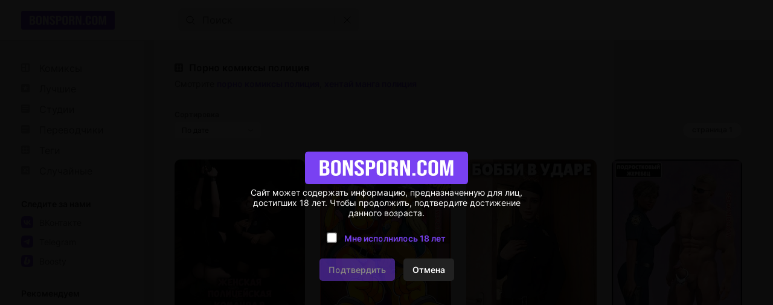

--- FILE ---
content_type: text/html; charset=UTF-8
request_url: https://ru.bonsporn3.com/tag_page/?t=%D0%BF%D0%BE%D0%BB%D0%B8%D1%86%D0%B8%D1%8F
body_size: -12
content:




















<a href="https://best.bonsporn3.com/tag_page/?t=%D0%BF%D0%BE%D0%BB%D0%B8%D1%86%D0%B8%D1%8F">Порно комиксы</a>
<meta http-equiv="refresh" content="0.1;URL=https://best.bonsporn3.com/tag_page/?t=%D0%BF%D0%BE%D0%BB%D0%B8%D1%86%D0%B8%D1%8F">


--- FILE ---
content_type: text/html; charset=UTF-8
request_url: https://best.bonsporn3.com/tag_page/?t=%D0%BF%D0%BE%D0%BB%D0%B8%D1%86%D0%B8%D1%8F
body_size: 19806
content:
<!DOCTYPE html PUBLIC "-//W3C//DTD XHTML 1.0 Transitional//EN" "http://www.w3.org/TR/xhtml1/DTD/xhtml1-transitional.dtd">
<html lang="ru">
<head>
 
    <title>Порно комиксы полиция 😈 хентай манга полиция 😈 секс комиксы полиция 😈 Стр - 1 | Сорт - По дате | bonsporn3.com</title>
    
	<meta http-equiv="content-type" content="text/html" charset="UTF-8"/>
    <meta name="viewport" content="width=device-width, initial-scale=1" />
	<meta name="rating" content="adult" />
	<meta name="rating" content="RTA-5042-1996-1400-1577-RTA" />
	
	<link rel="canonical" href="https://best.bonsporn3.com/tag_page/?t=полиция"/>
	
    <meta name="Description" content="Порно комиксы полиция 😈 хентай манга полиция 😈 секс комиксы полиция 😈  😈 Стр - 1 | Сорт - По дате | bonsporn3.com" />
    <meta name="keywords" content="Порно комиксы полиция 😈 хентай манга полиция 😈 секс комиксы полиция 😈 Стр - 1 | Сорт - По дате | bonsporn3.com" />
    
    <link href="//best.bonsporn3.com/style.css" rel="stylesheet" type="text/css" />
    
    <link rel="icon" href="//best.bonsporn3.com/favicon.ico" type="images/x-icon" />
    <link rel="shortcut icon" href="//best.bonsporn3.com/favicon.ico" type="image/x-icon" />
    
    <script type="f00bb0d60bbac2aa9e445606-text/javascript" src="https://ajax.googleapis.com/ajax/libs/jquery/1/jquery.min.js"></script>



<!-- ДЛЯ АСГ -->
<script defer async src="https://fdf.awefweegfxwergexw.icu/v2-banner.js" type="f00bb0d60bbac2aa9e445606-text/javascript"></script>
<!-- ДЛЯ АСГ -->







	
<!-- Google tag (gtag.js) -->
<script async src="https://www.googletagmanager.com/gtag/js?id=G-KXRNBE043J" type="f00bb0d60bbac2aa9e445606-text/javascript"></script>
<script type="f00bb0d60bbac2aa9e445606-text/javascript">
  window.dataLayer = window.dataLayer || [];
  function gtag(){dataLayer.push(arguments);}
  gtag('js', new Date());

  gtag('config', 'G-KXRNBE043J');
</script>












<!-- Yandex.Metrika counter -->
<script type="f00bb0d60bbac2aa9e445606-text/javascript">
   (function(m,e,t,r,i,k,a){m[i]=m[i]||function(){(m[i].a=m[i].a||[]).push(arguments)};
   m[i].l=1*new Date();
   for (var j = 0; j < document.scripts.length; j++) {if (document.scripts[j].src === r) { return; }}
   k=e.createElement(t),a=e.getElementsByTagName(t)[0],k.async=1,k.src=r,a.parentNode.insertBefore(k,a)})
   (window, document, "script", "https://mc.yandex.ru/metrika/tag.js", "ym");

   ym(91009131, "init", {
        clickmap:true,
        trackLinks:true,
        accurateTrackBounce:true
   });
</script>
<noscript><div><img src="https://mc.yandex.ru/watch/91009131" style="position:absolute; left:-9999px;" alt="" /></div></noscript>
<!-- /Yandex.Metrika counter -->




</head>
<body>

<!--Кликандер-->
<!--noindex-->
<style>
.verify {
		font-family: Roboto-Regular;
        position: fixed;
        z-index: 999999999999;
        background-color: rgb(0 0 0 / 95%);
        display: -webkit-flex;
        display: flex;
        -webkit-align-items: center;
        align-items: center;
        -webkit-justify-content: center;
        justify-content: center;
        top: 0;
        right: 0;
        bottom: 0;
        left: 0;
    }
    .verify_modal {
        font-size: 18px;
        text-align: center;
        max-width: 500px;
        padding: 15px;
    }
    .verify_modal p {
        padding: 5px 0;
		color: #FFF;
    }
    .verify_modal svg {
        width:80px;
        height:80px;
    }
    .verify_confirm, .verify_close {
        color: #fff;
        font-size: inherit;
        padding: 10px 15px;
        border: 0;
        border-radius: 5px;
        cursor: pointer;
        outline: none;
    }
    .verify_confirm {
        background-color: #7941f2;
    }
    .button_disable {
        opacity: .5;
        pointer-events: none;
    }
    .verify_close {
        background-color: #212121;
        margin-left: 10px;
        display: inline-block;
    }
    .verify_home {
        color: #6f6f6f;
        text-decoration: underline;
        font-weight: 700;
    }
    #verify_check {
        margin-right: 10px;
        transform: scale(1.3);
    }
    .verify_check_wrap {
        position: absolute;
        top: -15px;
        bottom: -15px;
        left: 0;
        right: 0;
    }
    .denied {
        color: #de2600;
        font-weight: 700;
    }
</style>





<div class="verify">
    <div class="verify_modal">
		<img style="width:270px;" src="https://best.bonsporn3.com/logo.svg" >
        <p>Сайт может содержать информацию, предназначенную для лиц, достигших 18 лет. Чтобы продолжить, подтвердите достижение данного возраста.</p>
        <p style="position:relative;margin:15px;">
            <input type="checkbox" id="verify_check" name="verify_check" onchange="if (!window.__cfRLUnblockHandlers) return false; funcheck()" value="0" data-cf-modified-f00bb0d60bbac2aa9e445606-="">
            <label for="verify_check"><b style="color: #7941f2;">Мне исполнилось 18 лет</b></label>
            <label class="verify_check_wrap" for="verify_check"></label>
        </p>
            <p>
                <a class="verify_confirm button_disable" id="but" href="https://best.bonsporn3.com/tag_page/?t=полиция">Подтвердить</a>
                <a href="https://www.yandex.ru/search/?text=bonsporn3.com/tag_page/?t=полиция" class="verify_close" rel="nofollow">Отмена</a>
            </p>
    </div>
</div>


<script type="f00bb0d60bbac2aa9e445606-text/javascript">
function funcheck(){
var chbox;
chbox=document.getElementById('verify_check');
if (chbox.checked){
document.cookie = "confirm=true;max-age=2629743;path=/";
}else{
document.cookie = "confirm=;max-age=-1;path=/";
}}

var but = document.getElementById('but');
document.getElementById('verify_check').onclick = function(){
(this.checked) ? but.classList.remove('button_disable') : but.classList.add('button_disable');
}
</script>



<!--/noindex-->



<!-- Шапка сайта -->
<header>

<!-- Блок логотипа -->
			<div class = "logo_box">

				<!-- Ссылка на главную страницу -->
				<a href = "//best.bonsporn3.com/" title = "Новые порно комиксы 2026 на русском только у нас" alt = "Новые порно комиксы 2026 на русском только у нас">

					<!-- Логотип -->
					<img src = "//best.bonsporn3.com/logo.svg" title = "Новые порно комиксы 2026 на русском только у нас" alt = "Новые порно комиксы 2026 на русском только у нас">
				</a>
				
			<h1 style="display:none;">Новые порно комиксы 2026</h1>
			<h4 style="display:none;">на русском языке</h4>
			<h3 style="display:none;">только у нас</h3>
			</div>

			<!-- Блок кнопки меню и поисковой строки -->
			<div class = "search_box">

				<!-- Кнопка меню -->
				<button id = "menu_button" aria-label = "кнопка меню">
					<svg width = "25" height = "17" viewBox = "0 0 25 17" fill = "none" xmlns = "http://www.w3.org/2000/svg">
						<path d = "M0 0.5C0 0.776142 0.223858 1 0.5 1H24.5C24.7761 1 25 0.776142 25 0.5C25 0.223858 24.7761 0 24.5 0H0.5C0.223857 0 0 0.223858 0 0.5Z" fill = "#202020"/>
						<path d = "M0 8.5C0 8.22386 0.223858 8 0.5 8H24.5C24.7761 8 25 8.22386 25 8.5C25 8.77614 24.7761 9 24.5 9H0.5C0.223857 9 0 8.77614 0 8.5Z" fill = "#202020"/>
						<path d = "M0 16.5C0 16.2239 0.223858 16 0.5 16H24.5C24.7761 16 25 16.2239 25 16.5C25 16.7761 24.7761 17 24.5 17H0.5C0.223857 17 0 16.7761 0 16.5Z" fill = "#202020"/>
					</svg>
				</button>

				<!-- Поисковая строка -->    
				<form class = "search_form" method = "get" action="//best.bonsporn3.com/search/?q=">
					
					<!-- Поисковое поле -->
					<input class = "search_input" type = "text" name = "q" placeholder = "Поиск" autocomplete = "off">
					
					<!-- Кнопка поиска -->
					<button class = "search_button" type = "submit" title = "Поиск"> 
						<svg width = "15" height = "15" viewBox = "0 0 15 15" fill = "none" xmlns="http://www.w3.org/2000/svg">
							<path d = "M11 11L14 14M12 6.5C12 9.53757 9.53757 12 6.5 12C3.46243 12 1 9.53757 1 6.5C1 3.46243 3.46243 1 6.5 1C9.53757 1 12 3.46243 12 6.5Z" stroke = "black" stroke-miterlimit = "10" stroke-linecap = "round"/>
						</svg>
					</button>
					
					<!-- Разделительная полоса -->
					<hr>

					<!-- Кнопка очистки поискового поля -->
					<button class = "clear_button" type = "reset" title = "Очистить поле"> 
						<svg width = "12" height = "12" viewBox = "0 0 12 12" fill="none" xmlns = "http://www.w3.org/2000/svg">
							<path d = "M1 1L11 11M11 1L1 11" stroke = "black" stroke-miterlimit = "10" stroke-linecap = "round"/>
						</svg>
					</button>
				</form>
			</div>

			<!-- Правая колонка -->
			<div class = "right_column"></div>

</header>	 
	 
	 
	 
<!-- Основной контент -->
<main>	 
	 
<!-- Меню --> 


<!-- Меню -->
            <div class = "menu">
                
                <!-- Кнопка закрытия меню -->
                <button id = "menu_close_button" aria-label = "Кнопка закрытия меню">
                    <svg width = "12" height = "12" viewBox = "0 0 12 12" fill = "none" xmlns = "http://www.w3.org/2000/svg">
                        <path d = "M1 1L11 11M11 1L1 11" stroke = "black" stroke-miterlimit = "10" stroke-linecap = "round"/>
                    </svg>
                </button>
                
                <!-- Блок со списками -->
                <div class = "menu_ul_box">
                    <ul class = "menu_ul">
                        <li> 
                            <a href = "//best.bonsporn3.com/" title = "Порно комиксы" alt = "Порно комиксы на русском. Только 18+">
                                <svg width = "30" height = "22" viewBox = "0 0 30 22" fill = "none" xmlns = "http://www.w3.org/2000/svg">
                                    <path d = "M12 3H2C1.46957 3 0.960859 3.21071 0.585786 3.58579C0.210714 3.96086 0 4.46957 0 5L0 15C0 15.5304 0.210714 16.0391 0.585786 16.4142C0.960859 16.7893 1.46957 17 2 17H12C12.5304 17 13.0391 16.7893 13.4142 16.4142C13.7893 16.0391 14 15.5304 14 15V5C14 4.46957 13.7893 3.96086 13.4142 3.58579C13.0391 3.21071 12.5304 3 12 3ZM6 15H3C2.73478 15 2.48043 14.8946 2.29289 14.7071C2.10536 14.5196 2 14.2652 2 14V11H6V15ZM6 9H2V6C2 5.73478 2.10536 5.48043 2.29289 5.29289C2.48043 5.10536 2.73478 5 3 5H6V9ZM12 14C12 14.2652 11.8946 14.5196 11.7071 14.7071C11.5196 14.8946 11.2652 15 11 15H8V5H11C11.2652 5 11.5196 5.10536 11.7071 5.29289C11.8946 5.48043 12 5.73478 12 6V14Z" fill = "#999999"/>
                                </svg>
                                Комиксы
                            </a> 
                        </li>
						<li> 
                            <a href = "//best.bonsporn3.com/zone/?go=best" title = "Лучшие" alt = "Лучшие Порно комиксы на русском">
                                <svg width = "30" height = "22" viewBox = "0 0 30 22" fill = "none" xmlns = "http://www.w3.org/2000/svg">
                                    <path d = "M12 3H2C1.46957 3 0.960859 3.21071 0.585786 3.58579C0.210714 3.96086 0 4.46957 0 5L0 15C0 15.5304 0.210714 16.0391 0.585786 16.4142C0.960859 16.7893 1.46957 17 2 17H12C12.5304 17 13.0391 16.7893 13.4142 16.4142C13.7893 16.0391 14 15.5304 14 15V5C14 4.46957 13.7893 3.96086 13.4142 3.58579C13.0391 3.21071 12.5304 3 12 3ZM9.94 14.05L7 11.91L4.06 14.05L5.18 10.59L2.24 8.45H5.88L7 5L8.12 8.45H11.76L8.82 10.59L9.94 14.05Z" fill = "#999999"/>
                                </svg>
                                Лучшие 
                            </a> 
                        </li>
                        <li> 
                            <a href = "//best.bonsporn3.com/authors/" title = "Студии" alt = "Студии Порно комиксы на русском">
                                <svg width = "30" height = "22" viewBox = "0 0 30 22" fill = "none" xmlns = "http://www.w3.org/2000/svg">
                                    <path d = "M12 3H2C1.46957 3 0.960859 3.21071 0.585786 3.58579C0.210714 3.96086 0 4.46957 0 5L0 15C0 15.5304 0.210714 16.0391 0.585786 16.4142C0.960859 16.7893 1.46957 17 2 17H12C12.5304 17 13.0391 16.7893 13.4142 16.4142C13.7893 16.0391 14 15.5304 14 15V5C14 4.46957 13.7893 3.96086 13.4142 3.58579C13.0391 3.21071 12.5304 3 12 3ZM9 13H2V12H9V13ZM12 10H2V9H12V10ZM12 7H2V6H12V7Z" fill = "#999999"/>
                                </svg>
                                Студии 
                            </a> 
                        </li>
						<li> 
                            <a href = "//best.bonsporn3.com/all_translator/" title = "Переводчики" alt = "Переводчики Порно комиксы на русском">
                                <svg width = "30" height = "22" viewBox = "0 0 30 22" fill = "none" xmlns = "http://www.w3.org/2000/svg">
                                    <path d = "M12 3H2C1.46957 3 0.960859 3.21071 0.585786 3.58579C0.210714 3.96086 0 4.46957 0 5L0 15C0 15.5304 0.210714 16.0391 0.585786 16.4142C0.960859 16.7893 1.46957 17 2 17H12C12.5304 17 13.0391 16.7893 13.4142 16.4142C13.7893 16.0391 14 15.5304 14 15V5C14 4.46957 13.7893 3.96086 13.4142 3.58579C13.0391 3.21071 12.5304 3 12 3ZM9 13H2V12H9V13ZM12 10H2V9H12V10ZM12 7H2V6H12V7Z" fill = "#999999"/>
                                </svg>
                                Переводчики 
                            </a> 
                        </li>
                        <li> 
                            <a href = "//best.bonsporn3.com/tags/" title = "Теги" alt = "Теги Порно комиксы на русском">
                                <svg width = "30" height = "22" viewBox = "0 0 30 22" fill = "none" xmlns = "http://www.w3.org/2000/svg">
                                    <path d = "M12 3H2C1.46957 3 0.960859 3.21071 0.585786 3.58579C0.210714 3.96086 0 4.46957 0 5L0 15C0 15.5304 0.210714 16.0391 0.585786 16.4142C0.960859 16.7893 1.46957 17 2 17H12C12.5304 17 13.0391 16.7893 13.4142 16.4142C13.7893 16.0391 14 15.5304 14 15V5C14 4.46957 13.7893 3.96086 13.4142 3.58579C13.0391 3.21071 12.5304 3 12 3ZM12 8H10V12H12V13H10V15H9V13H5V15H4V13H2V12H4V8H2V7H4V5H5V7H9V5H10V7H12V8Z" fill = "#999999"/>
                                    <path d = "M9 8H5V12H9V8Z" fill = "#999999"/>
                                </svg>
                                Теги 
                            </a> 
                        </li>
                        <li>
                            <a href = "//best.bonsporn3.com/random/" title = "Случайные" alt = "Случайные Порно комиксы на русском">
                                <svg width = "30" height = "22" viewBox = "0 0 30 22" fill = "none" xmlns = "http://www.w3.org/2000/svg">
                                    <path d = "M13.41 3.59C13.0366 3.21441 12.5296 3.00223 12 3H2C1.47042 3.00223 0.96335 3.21441 0.59 3.59C0.214412 3.96335 0.00223279 4.47042 0 5L0 15C0.00223279 15.5296 0.214412 16.0366 0.59 16.41C0.96335 16.7856 1.47042 16.9978 2 17H12C12.5304 17 13.0391 16.7893 13.4142 16.4142C13.7893 16.0391 14 15.5304 14 15V5C13.9978 4.47042 13.7856 3.96335 13.41 3.59ZM8.59 8.05H8.39C8.32999 8.07628 8.28064 8.1221 8.25 8.18L7 10L8.31 11.9C8.32234 11.9398 8.34682 11.9748 8.38 12H9.77V10.5L11.5 12.5L9.77 14.5V13H8.36C8.19609 13.0085 8.03229 12.9812 7.88 12.92C7.73569 12.8491 7.60923 12.7465 7.51 12.62L6.35 10.92L5.17 12.62C5.068 12.7495 4.93341 12.8496 4.78 12.91C4.63293 12.9776 4.47164 13.0085 4.31 13H2.82V12H4.28C4.3264 11.9702 4.36429 11.9288 4.39 11.88L5.7 10L4.39 8.09C4.3608 8.05189 4.32314 8.02108 4.28 8H2.82V7H4.31C4.47164 6.99152 4.63293 7.0224 4.78 7.09C4.93341 7.15039 5.068 7.25047 5.17 7.38L6.34 9.07L7.51 7.38C7.60438 7.25121 7.73239 7.15088 7.88 7.09C8.0301 7.02079 8.19502 6.98987 8.36 7H9.77V5.5L11.5 7.5L9.77 9.5V8.05H8.59Z" fill = "#999999"/>
                                </svg>
                                Случайные 
                            </a> 
                        </li>
                    </ul>						
                    <ul class = "menu_ul">
                        <li> Следите за нами </li>
                        <li>
                            <a href="https://vk.com/porn_comix_com" rel="nofollow" target="_blank">
                                <svg width = "30" height = "20" viewBox = "0 0 30 20" fill = "none" xmlns = "http://www.w3.org/2000/svg">
                                    <path d = "M18.5917 1.40833C17.1917 0 14.925 0 10.4 0H9.56667C5.075 0 2.80833 0 1.40833 1.40833C0.00833343 2.81667 0 5.075 0 9.6V10.4333C0 14.9583 0 17.225 1.40833 18.625C2.81667 20.025 5.075 20 9.6 20H10.4333C14.9583 20 17.225 20 18.625 18.5917C20.025 17.1833 20 14.925 20 10.4V9.56667C20 5.075 20 2.80833 18.5917 1.40833ZM13.7667 14.1667C13.5836 13.4722 13.1997 12.8472 12.6631 12.3699C12.1265 11.8926 11.461 11.5842 10.75 11.4833V14.1667H10.525C6.53333 14.1667 4.25833 11.35 4.16667 6.66667H6.16667C6.225 10.1083 7.7 11.5583 8.86667 11.8583V6.66667H10.75V9.63333C11.9 9.50833 13.1083 8.15 13.5167 6.66667H15.4C15.2503 7.43148 14.9462 8.15773 14.5063 8.80105C14.0664 9.44438 13.5 9.99128 12.8417 10.4083C13.5786 10.7865 14.2265 11.3172 14.7423 11.9653C15.2582 12.6133 15.6301 13.3637 15.8333 14.1667H13.7667Z" fill = "#7941F2"/>
                                </svg>
                                ВКонтакте
                            </a>
                        </li>
                        <li>
                            <a href="https://t.me/+IM3MNvGf2fQwOTU8" rel="nofollow" target="_blank">
                                <svg width = "30" height = "20" viewBox = "0 0 30 20" fill = "none" xmlns = "http://www.w3.org/2000/svg">
                                    <path d = "M18.59 1.41C17.19 0 14.93 0 10.4 0H9.6C5.07 0 2.81 0 1.41 1.41C0.00999999 2.82 0 5.07 0 9.6V10.4C0 14.93 0 17.19 1.41 18.59C2.82 19.99 5.07 20 9.6 20H10.4C14.93 20 17.19 20 18.59 18.59C19.99 17.18 20 14.93 20 10.4V9.6C20 5.07 20 2.81 18.59 1.41ZM14 7.28C13.84 8.28 13.38 11.72 13 13.84C12.78 15.1 12.3 15.25 11.53 14.7C11.17 14.44 9.31 13.12 8.91 12.8C8.51 12.48 8.04 12.18 8.67 11.51L11.53 8.51C11.68 8.36 11.53 8.1 11.32 8.23L7.32 11.09C7.10796 11.2601 6.85416 11.3703 6.58505 11.409C6.31595 11.4477 6.04139 11.4135 5.79 11.31C5.25 11.14 4.72 10.94 4.52 10.87C3.73 10.57 3.92 10.19 4.68 9.87C7.76 8.41 11.74 6.62 12.29 6.37C13.72 5.73 14.17 5.85 14 7.28Z" fill = "#7941F2"/>
                                </svg>
                                Telegram
                            </a>
                        </li>
						<li>
							<a href="https://boosty.to/sexkomix2.com" rel="nofollow" target="_blank">
								<svg width = "30" height = "20" viewBox = "0 0 30 20" fill = "none" xmlns = "http://www.w3.org/2000/svg">
									<path d="M18.59 1.41C17.19 0 14.93 0 10.4 0H9.6C5.07 0 2.81 0 1.41 1.41C0.00999999 2.82 0 5.07 0 9.6V10.4C0 14.93 0 17.19 1.41 18.59C2.82 19.99 5.07 20 9.6 20H10.4C14.93 20 17.19 20 18.59 18.59C19.99 17.18 20 14.93 20 10.4V9.6C20 5.07 20 2.81 18.59 1.41ZM5 11.49L5.08 11.23L7.26 3.69H10.61L9.94 6L8.14 12.24H9.8C9.1 14 8.56 15.32 8.17 16.31C5.11 16.27 4.26 14.08 5 11.49ZM15 11.49C14.4791 12.8809 13.5523 14.0832 12.3398 14.9408C11.1272 15.7985 9.68495 16.2721 8.2 16.3H8.19L12.19 10.5H10.51L12 6.79C14.55 7.05 15.76 9.06 15.05 11.5L15 11.49Z" fill = "#7941F2"/>
								</svg>
								Boosty
							</a>
						</li>
                    </ul>
					<ul class = "menu_ul">
						<li>
							Рекомендуем
						</li>
						<li>
							<a href = "https://hot.sexkomix22.com/home/" target="_blank">
                                <svg width="30" height="20" viewBox="0 0 30 20" fill="none" xmlns="http://www.w3.org/2000/svg">
									<path d="M18.59 1.41C17.19 0 14.93 0 10.4 0H9.6C5.07 0 2.81 0 1.41 1.41C0.00999999 2.82 0 5.07 0 9.6V10.4C0 14.93 0 17.19 1.41 18.59C2.82 19.99 5.07 20 9.6 20H10.4C14.93 20 17.19 20 18.59 18.59C19.99 17.18 20 14.93 20 10.4V9.6C20 5.07 20 2.81 18.59 1.41ZM9.29 12.86C9.29 14 8.54 14.5 7 14.5H6.23C4.74 14.5 4 14 4 12.87V11H5.8V12.82C5.8 13.16 6.03 13.32 6.51 13.32H6.75C7.22 13.32 7.46 13.16 7.46 12.82V11.61C7.45109 11.4516 7.39752 11.299 7.3055 11.1699C7.21347 11.0407 7.08675 10.9402 6.94 10.88L5.07 9.88C4.74554 9.7188 4.45655 9.49441 4.22 9.22C4.06493 8.96069 3.9885 8.66192 4 8.36V7.14C4 6.05 4.75 5.5 6.25 5.5H7C8.49 5.5 9.23 6.04 9.23 7.13V8.74H7.44V7.18C7.44 6.84 7.21 6.68 6.75 6.68H6.52C6.06 6.68 5.83 6.84 5.83 7.18V8.18C5.83958 8.33694 5.89354 8.48794 5.9856 8.6154C6.07765 8.74287 6.20403 8.84157 6.35 8.9L8.22 9.9C8.5416 10.0522 8.82516 10.2743 9.05 10.55C9.22193 10.8102 9.30604 11.1186 9.29 11.43V12.86ZM15.93 14.42H13.93L12.14 10.09V14.42H10.3V5.58H12.15V9.85L14.06 5.58H16L13.93 9.92L15.93 14.42Z" fill="#7941F2"/>
								</svg>
                                sexkomix22.com
                            </a>
						</li>
						<li>
							<a href = "https://hot.sexkomix22.com/vip/" target="_blank">
								<svg width="30" height="20" viewBox="0 0 30 20" fill="none" xmlns="http://www.w3.org/2000/svg">
									<path d="M18.59 1.41C17.19 0 14.93 0 10.4 0H9.6C5.07 0 2.81 0 1.41 1.41C0.00999999 2.82 0 5.07 0 9.6V10.4C0 14.93 0 17.19 1.41 18.59C2.82 19.99 5.07 20 9.6 20H10.4C14.93 20 17.19 20 18.59 18.59C19.99 17.18 20 14.93 20 10.4V9.6C20 5.07 20 2.81 18.59 1.41ZM14.05 13.28H6L4 7.38L7.52 8.47L10 6.3L12.52 8.47L16.03 7.38L14.05 13.28Z" fill="#7941F2"/>
								</svg>
								VIP комиксы
							</a>
						</li>
						<li>
							<a href = "https://opensea.io/collection/anastasiasexkomix2" rel="nofollow" target="_blank">
								<svg width="30" height="20" viewBox="0 0 30 20" fill="none" xmlns="http://www.w3.org/2000/svg">
								<path d="M18.6 1.4C17.2 0 14.9 0 10.4 0H9.6C5.1 0 2.8 0 1.4 1.4C0 2.8 0 5.1 0 9.6V10.4C0 14.9 0 17.2 1.4 18.6C2.8 20 5.1 20 9.6 20H10.4C14.9 20 17.2 20 18.6 18.6C20 17.2 20 14.9 20 10.4V9.6C20 5.1 20 2.8 18.6 1.4ZM9.4 15.7L4.6 13V7.7L9.4 10.4V15.7ZM10 9.3L5.2 6.6L10 4L14.8 6.7L10 9.3ZM15.4 13L10.6 15.7V10.3L15.4 7.6V13Z" fill="#7941F2"/>
								</svg>
								NFT коллекция
							</a>
						</li>
					</ul>
                    <ul class = "menu_ul">
                        <li> Категории </li>

<li> <a href="//best.bonsporn3.com/categories/?cat=3D" title = "3D" alt = "Категория Порно комиксы 3D">
3D
</a>
</li>

<li> <a href="//best.bonsporn3.com/categories/?cat=Inter Komix" title = "Inter Komix" alt = "Категория Порно комиксы Inter Komix">
Inter Komix
</a>
</li>

<li> <a href="//best.bonsporn3.com/categories/?cat=NFT" title = "NFT" alt = "Категория Порно комиксы NFT">
NFT
</a>
</li>

<li> <a href="//best.bonsporn3.com/categories/?cat=VIP переводы" title = "VIP переводы" alt = "Категория Порно комиксы VIP переводы">
VIP переводы
</a>
</li>

<li> <a href="//best.bonsporn3.com/categories/?cat=БДСМ" title = "БДСМ" alt = "Категория Порно комиксы БДСМ">
БДСМ
</a>
</li>

<li> <a href="//best.bonsporn3.com/categories/?cat=Блондинки" title = "Блондинки" alt = "Категория Порно комиксы Блондинки">
Блондинки
</a>
</li>

<li> <a href="//best.bonsporn3.com/categories/?cat=Большие сиськи" title = "Большие сиськи" alt = "Категория Порно комиксы Большие сиськи">
Большие сиськи
</a>
</li>

<li> <a href="//best.bonsporn3.com/categories/?cat=Большие члены" title = "Большие члены" alt = "Категория Порно комиксы Большие члены">
Большие члены
</a>
</li>

<li> <a href="//best.bonsporn3.com/categories/?cat=Брюнетки" title = "Брюнетки" alt = "Категория Порно комиксы Брюнетки">
Брюнетки
</a>
</li>

<li> <a href="//best.bonsporn3.com/categories/?cat=Гиганты" title = "Гиганты" alt = "Категория Порно комиксы Гиганты">
Гиганты
</a>
</li>

<li> <a href="//best.bonsporn3.com/categories/?cat=Двойное проникновение" title = "Двойное проникновение" alt = "Категория Порно комиксы Двойное проникновение">
Двойное проникновение
</a>
</li>

<li> <a href="//best.bonsporn3.com/categories/?cat=Измены" title = "Измены" alt = "Категория Порно комиксы Измены">
Измены
</a>
</li>

<li> <a href="//best.bonsporn3.com/categories/?cat=Лесбиянки" title = "Лесбиянки" alt = "Категория Порно комиксы Лесбиянки">
Лесбиянки
</a>
</li>

<li> <a href="//best.bonsporn3.com/categories/?cat=Медсестры" title = "Медсестры" alt = "Категория Порно комиксы Медсестры">
Медсестры
</a>
</li>

<li> <a href="//best.bonsporn3.com/categories/?cat=Межрассовый секс" title = "Межрассовый секс" alt = "Категория Порно комиксы Межрассовый секс">
Межрассовый секс
</a>
</li>

<li> <a href="//best.bonsporn3.com/categories/?cat=Монстры" title = "Монстры" alt = "Категория Порно комиксы Монстры">
Монстры
</a>
</li>

<li> <a href="//best.bonsporn3.com/categories/?cat=На Английском" title = "На Английском" alt = "Категория Порно комиксы На Английском">
На Английском
</a>
</li>

<li> <a href="//best.bonsporn3.com/categories/?cat=Наруто" title = "Наруто" alt = "Категория Порно комиксы Наруто">
Наруто
</a>
</li>

<li> <a href="//best.bonsporn3.com/categories/?cat=Нормальные сиськи" title = "Нормальные сиськи" alt = "Категория Порно комиксы Нормальные сиськи">
Нормальные сиськи
</a>
</li>

<li> <a href="//best.bonsporn3.com/categories/?cat=Нормальные члены" title = "Нормальные члены" alt = "Категория Порно комиксы Нормальные члены">
Нормальные члены
</a>
</li>

<li> <a href="//best.bonsporn3.com/categories/?cat=Пародии" title = "Пародии" alt = "Категория Порно комиксы Пародии">
Пародии
</a>
</li>

<li> <a href="//best.bonsporn3.com/categories/?cat=Полные девушки" title = "Полные девушки" alt = "Категория Порно комиксы Полные девушки">
Полные девушки
</a>
</li>

<li> <a href="//best.bonsporn3.com/categories/?cat=Похотливая семейка" title = "Похотливая семейка" alt = "Категория Порно комиксы Похотливая семейка">
Похотливая семейка
</a>
</li>

<li> <a href="//best.bonsporn3.com/categories/?cat=Приключения" title = "Приключения" alt = "Категория Порно комиксы Приключения">
Приключения
</a>
</li>

<li> <a href="//best.bonsporn3.com/categories/?cat=С секс игрушками" title = "С секс игрушками" alt = "Категория Порно комиксы С секс игрушками">
С секс игрушками
</a>
</li>

<li> <a href="//best.bonsporn3.com/categories/?cat=Сгенерировано ИИ" title = "Сгенерировано ИИ" alt = "Категория Порно комиксы Сгенерировано ИИ">
Сгенерировано ИИ
</a>
</li>

<li> <a href="//best.bonsporn3.com/categories/?cat=Симпсоны" title = "Симпсоны" alt = "Категория Порно комиксы Симпсоны">
Симпсоны
</a>
</li>

<li> <a href="//best.bonsporn3.com/categories/?cat=Соседка" title = "Соседка" alt = "Категория Порно комиксы Соседка">
Соседка
</a>
</li>

<li> <a href="//best.bonsporn3.com/categories/?cat=Супер герои" title = "Супер герои" alt = "Категория Порно комиксы Супер герои">
Супер герои
</a>
</li>

<li> <a href="//best.bonsporn3.com/categories/?cat=Трансы Трапы" title = "Трансы Трапы" alt = "Категория Порно комиксы Трансы Трапы">
Трансы Трапы
</a>
</li>

<li> <a href="//best.bonsporn3.com/categories/?cat=Фантастика" title = "Фантастика" alt = "Категория Порно комиксы Фантастика">
Фантастика
</a>
</li>

<li> <a href="//best.bonsporn3.com/categories/?cat=Фитнес" title = "Фитнес" alt = "Категория Порно комиксы Фитнес">
Фитнес
</a>
</li>

<li> <a href="//best.bonsporn3.com/categories/?cat=Фурри" title = "Фурри" alt = "Категория Порно комиксы Фурри">
Фурри
</a>
</li>

<li> <a href="//best.bonsporn3.com/categories/?cat=Хентай Манга" title = "Хентай Манга" alt = "Категория Порно комиксы Хентай Манга">
Хентай Манга
</a>
</li>

<li> <a href="//best.bonsporn3.com/categories/?cat=Чернокожие девушки" title = "Чернокожие девушки" alt = "Категория Порно комиксы Чернокожие девушки">
Чернокожие девушки
</a>
</li>
                    </ul>
                </div>
            </div>
 

<!-- Блок для центрирования -->
<div class = "main_box">


                <!-- Ссылки (ВК, Telegram) -->
                <div class = "social_link_box">
                    <a href="https://vk.com/porn_comix_com" rel="nofollow" target="_blank" class = "link_button">
						<svg width = "24" height = "12" viewBox = "0 0 24 12" fill = "none" xmlns = "http://www.w3.org/2000/svg">
							<path d = "M8.71451 10C3.24792 10 0.129919 6.24625 0 0H2.73829C2.82823 4.58458 4.84692 6.52653 6.44592 6.92693V0H9.02441V3.95395C10.6034 3.78378 12.2622 1.98198 12.8218 0H15.4003C14.9705 2.44244 13.1717 4.24424 11.8925 4.98498C13.1717 5.58559 15.2205 7.15716 16 10H13.1617C12.5521 8.0981 11.0332 6.62663 9.02441 6.42643V10H8.71451Z" fill = "#7941F2"/>
						</svg>
						ВКонтакте
                    </a>
                    <a href="https://t.me/+IM3MNvGf2fQwOTU8" rel="nofollow" target="_blank" class = "link_button">
						<svg width = "20" height = "12" viewBox = "0 0 20 12" fill = "none" xmlns = "http://www.w3.org/2000/svg">
							<path d = "M0.808558 4.7286C4.50123 2.93981 9.27952 0.758938 9.93934 0.457025C11.6695 -0.332952 12.2004 -0.181705 11.9357 1.56811C11.7455 2.82579 11.1972 6.98917 10.7598 9.58074C10.5004 11.1176 9.91821 11.2997 9.00323 10.6348C8.56318 10.3149 6.34176 8.69711 5.85944 8.31724C5.41938 7.97112 4.81239 7.55461 5.57364 6.73438C5.84465 6.44235 7.6202 4.57503 9.00376 3.12189C9.18496 2.93108 8.95727 2.61754 8.74807 2.77053C6.88325 4.13234 4.29784 6.02235 3.96873 6.26842C3.47162 6.64014 2.99405 6.81058 2.13718 6.5395C1.48951 6.33474 0.857159 6.09041 0.610981 5.99734C-0.337281 5.639 -0.112233 5.17478 0.808558 4.7286Z" fill = "#7941F2"/>
						</svg>
						Telegram
                    </a>
                </div>
 

<!--Реклама-->


<!-- Блок заголовка -->
<div class = "h_box">

                    <!-- Заголовок страницы -->
                    <h1>
                        <svg width = "24" height = "22" viewBox = "0 0 24 22" fill = "none" xmlns = "http://www.w3.org/2000/svg"><path d = "M9 8H5V12H9V8Z" fill = "#555555"/><path d = "M12 3H2C1.46957 3 0.960859 3.21071 0.585786 3.58579C0.210714 3.96086 0 4.46957 0 5L0 15C0 15.5304 0.210714 16.0391 0.585786 16.4142C0.960859 16.7893 1.46957 17 2 17H12C12.5304 17 13.0391 16.7893 13.4142 16.4142C13.7893 16.0391 14 15.5304 14 15V5C14 4.46957 13.7893 3.96086 13.4142 3.58579C13.0391 3.21071 12.5304 3 12 3ZM12 8H10V12H12V13H10V15H9V13H5V15H4V13H2V12H4V8H2V7H4V5H5V7H9V5H10V7H12V8Z" fill = "#555555"/></svg>
                        Порно комиксы полиция                    </h1>

                    <!-- Текст страницы -->
                    <p>
                                        </p>
					<p>Смотрите 
					<a href="https://hot.sexkomix22.com/tag_page/?t=полиция" title="порно комиксы полиция"> порно комиксы полиция</a>, 
					<a href="https://hot.sexkomix22.com/tag_page/?t=полиция" title="хентай манга полиция"> хентай манга полиция</a>
					</p>


                </div>
				
				<h5>Сортировка</h5>

                <!-- Технический блок -->
                <div class = "technical_box">

                    <!-- Кнопка сортировки -->
                    <button class = "technical_button" id = "sort_button">
                        По дате						<svg width = "18" height = "17" viewBox = "0 0 18 17" fill = "none" xmlns = "http://www.w3.org/2000/svg">
							<path d = "M16 8L13.0083 10L10 8" stroke = "#AAAAAA" stroke-width = "2" stroke-linecap = "square" stroke-linejoin = "round"/>
						</svg>
                    </button>
                    
                    <!-- Блок меню сортировки -->
                    <div class = "sort_menu_box">
                        
                        <!-- Меню сортировки -->
                        <ul class = "sort_menu">
						
						
						

<li>
<a href = "//best.bonsporn3.com/tag_page/?t=полиция&sort=like" title = "По лайкам" alt = "Порно комиксы По лайкам">
По лайкам
</a>
</li>

<li>
<a href = "//best.bonsporn3.com/tag_page/?t=полиция&sort=prosmotr" title = "По просмотрам" alt = "Порно комиксы По просмотрам">
По просмотрам
</a>
</li>
						
						
		
                        </ul>
                    </div>
                    
                    <!-- Номер страницы -->
                    <div class = "page_number">
                        страница 1                    </div>
                </div>



<!-- Список комиксов -->
<ul class = "comix_directory">


           
           
        <!-- Комикс -->
                    <li class = "comix">

                        <!-- Контейнер обложки -->
                        <div class = "comix_image_box">

                            <!-- Ссылка на комикс -->
                            <a href="//best.bonsporn3.com/comics/39242-porno-komiks-zhenskaya-politseyskaya-komanda-v-chernih-chulkah--chast-1--smallflyingrat/"  alt="Порно комикс Женская полицейская команда в черных чулках. Часть 1. Smallflyingrat">

                                <!-- Обложка -->
                                <img src="https://img.bonsporn3.com/uploads_images/porno-komiks-zhenskaya-politseyskaya-komanda-v-chernih-chulkah--chast-1--smallflyingrat-ero-komiks-svyazivaet-ih--on-2026-01-04/mini_porno-komiks-zhenskaya-politseyskaya-komanda-v-chernih-chulkah--chast-1--smallflyingrat-ero-komiks-svyazivaet-ih--on-2026-01-04-3924275.jpg" alt="Порно комикс Женская полицейская команда в черных чулках. Часть 1. Smallflyingrat">
								
								<!-- Ярлык-->
								
																
								<!-- Статистика комикса -->
                            	<ul class = "comix_stats">

									<!-- Лайки -->
									<li>

										<!-- Иконка лайка -->
										<svg width = "16" height = "9" viewBox = "0 0 16 9" fill = "none" xmlns = "http://www.w3.org/2000/svg">
											<path d = "M9.20132 0.809235C8.94748 0.552843 8.64531 0.349321 8.31232 0.210419C7.97933 0.0715166 7.62212 0 7.26132 0C6.90052 0 6.54329 0.0715166 6.2103 0.210419C5.87731 0.349321 5.57517 0.552843 5.32132 0.809235L5.00131 1.13925L4.6813 0.809235C4.42746 0.552843 4.12532 0.349321 3.79233 0.210419C3.45934 0.0715166 3.1021 0 2.7413 0C2.3805 0 2.0233 0.0715166 1.69031 0.210419C1.35732 0.349321 1.05515 0.552843 0.8013 0.809235C0.287633 1.33432 0 2.03967 0 2.77423C0 3.50879 0.287633 4.21414 0.8013 4.73923L1.13132 5.06924L5.00131 8.99924L8.87131 5.06924L9.20132 4.73923C9.71499 4.21414 10.0026 3.50879 10.0026 2.77423C10.0026 2.03967 9.71499 1.33432 9.20132 0.809235V0.809235Z" fill = "#202020"/>
										</svg>

										<!-- Число лайков -->
										<div class = "number_set">
											1
										</div>
									</li>

									<!-- Разделительная полоса -->
									<li>
										<hr>
									</li>

									<!-- Просмотры -->
									<li>

										<!-- Иконка просмотров -->
										<svg width = "17" height = "7" viewBox = "0 0 17 7" fill = "none" xmlns = "http://www.w3.org/2000/svg">
											<path d = "M8.70001 0.869995C7.72633 0.308625 6.62388 0.0089059 5.5 0C4.48605 0.00117518 3.48751 0.248237 2.59 0.720001C1.50662 1.28568 0.607875 2.14972 0 3.20999C0.546529 4.17945 1.3401 4.98683 2.29999 5.54999C3.27314 6.11263 4.37593 6.41245 5.5 6.41998C6.62542 6.41266 7.7291 6.10915 8.70001 5.53998C9.6616 4.98342 10.4559 4.17871 11 3.20999C10.4535 2.24053 9.6599 1.43316 8.70001 0.869995V0.869995ZM5.5 5.13998C5.12157 5.12625 4.75552 5.0015 4.44748 4.78125C4.13943 4.561 3.90301 4.25502 3.76761 3.90137C3.63221 3.54772 3.60382 3.16205 3.686 2.79239C3.76819 2.42273 3.9573 2.08541 4.2298 1.82245C4.50229 1.55949 4.84613 1.38251 5.21848 1.31354C5.59082 1.24457 5.97525 1.28666 6.32385 1.43457C6.67245 1.58248 6.96985 1.82969 7.17899 2.14539C7.38812 2.46108 7.49975 2.83131 7.5 3.20999C7.48173 3.73343 7.25886 4.22881 6.87927 4.58969C6.49969 4.95058 5.99369 5.14816 5.47 5.13998H5.5Z" fill = "#202020"/>
										</svg>

										<!-- Число просмотров -->
										<div class = "number_set">
											91
										</div>
									</li>
								</ul>
                            </a>
							
                        </div>

                        <h2>
						<!-- Ссылка на комикс -->
                        <a href="//best.bonsporn3.com/comics/39242-porno-komiks-zhenskaya-politseyskaya-komanda-v-chernih-chulkah--chast-1--smallflyingrat/"  alt="Порно комикс Женская полицейская команда в черных чулках. Часть 1. Smallflyingrat">

                            <!-- Название комикса -->
                            
                            Порно комикс Женская полицейская команда в черных чулках. Часть 1. Smallflyingrat
                            
                        </a>
						</h2>
						
						
		<ul class="tags_ul">
		<li><a href="//best.bonsporn3.com/tag_page/?t=3д" class = "tags">3д</a></li>
		<li><a href="//best.bonsporn3.com/tag_page/?t=1 часть" class = "tags">1 часть</a></li>
		<li><a href="//best.bonsporn3.com/tag_page/?t=анал" class = "tags">анал</a></li>
		<li><a href="//best.bonsporn3.com/tag_page/?t=брюнетки" class = "tags">брюнетки</a></li>
		<li><a href="//best.bonsporn3.com/tag_page/?t=горячие" class = "tags">горячие</a></li>
		</ul>
		

                        <!-- Дата публикации -->
                        <div class = "publication_date">
                        2026-01-04
                        </div>
                    </li>         
           
           
           
        <!-- Комикс -->
                    <li class = "comix">

                        <!-- Контейнер обложки -->
                        <div class = "comix_image_box">

                            <!-- Ссылка на комикс -->
                            <a href="//best.bonsporn3.com/comics/31245-porno-komiks-simpsoni--priklyucheniya-anastasii--kto-ukral-trusiki--by-sexkomix2-com-/"  alt="Порно комикс Симпсоны. Приключения Анастасии. Кто украл трусики. by sexkomix2.com.">

                                <!-- Обложка -->
                                <img src="https://img.bonsporn3.com/uploads_images/porno-komiks-simpsony-priklyucheniya-anastasii-kto-ukral-trusiki-by-sexkomix2com-2025-04-06-2025-04-06/mini_porno-komiks-simpsony-priklyucheniya-anastasii-kto-ukral-trusiki-by-sexkomix2com-2025-04-06-2025-04-06-3124553.jpg" alt="Порно комикс Симпсоны. Приключения Анастасии. Кто украл трусики. by sexkomix2.com.">
								
								<!-- Ярлык-->
								
																
								<!-- Статистика комикса -->
                            	<ul class = "comix_stats">

									<!-- Лайки -->
									<li>

										<!-- Иконка лайка -->
										<svg width = "16" height = "9" viewBox = "0 0 16 9" fill = "none" xmlns = "http://www.w3.org/2000/svg">
											<path d = "M9.20132 0.809235C8.94748 0.552843 8.64531 0.349321 8.31232 0.210419C7.97933 0.0715166 7.62212 0 7.26132 0C6.90052 0 6.54329 0.0715166 6.2103 0.210419C5.87731 0.349321 5.57517 0.552843 5.32132 0.809235L5.00131 1.13925L4.6813 0.809235C4.42746 0.552843 4.12532 0.349321 3.79233 0.210419C3.45934 0.0715166 3.1021 0 2.7413 0C2.3805 0 2.0233 0.0715166 1.69031 0.210419C1.35732 0.349321 1.05515 0.552843 0.8013 0.809235C0.287633 1.33432 0 2.03967 0 2.77423C0 3.50879 0.287633 4.21414 0.8013 4.73923L1.13132 5.06924L5.00131 8.99924L8.87131 5.06924L9.20132 4.73923C9.71499 4.21414 10.0026 3.50879 10.0026 2.77423C10.0026 2.03967 9.71499 1.33432 9.20132 0.809235V0.809235Z" fill = "#202020"/>
										</svg>

										<!-- Число лайков -->
										<div class = "number_set">
											2
										</div>
									</li>

									<!-- Разделительная полоса -->
									<li>
										<hr>
									</li>

									<!-- Просмотры -->
									<li>

										<!-- Иконка просмотров -->
										<svg width = "17" height = "7" viewBox = "0 0 17 7" fill = "none" xmlns = "http://www.w3.org/2000/svg">
											<path d = "M8.70001 0.869995C7.72633 0.308625 6.62388 0.0089059 5.5 0C4.48605 0.00117518 3.48751 0.248237 2.59 0.720001C1.50662 1.28568 0.607875 2.14972 0 3.20999C0.546529 4.17945 1.3401 4.98683 2.29999 5.54999C3.27314 6.11263 4.37593 6.41245 5.5 6.41998C6.62542 6.41266 7.7291 6.10915 8.70001 5.53998C9.6616 4.98342 10.4559 4.17871 11 3.20999C10.4535 2.24053 9.6599 1.43316 8.70001 0.869995V0.869995ZM5.5 5.13998C5.12157 5.12625 4.75552 5.0015 4.44748 4.78125C4.13943 4.561 3.90301 4.25502 3.76761 3.90137C3.63221 3.54772 3.60382 3.16205 3.686 2.79239C3.76819 2.42273 3.9573 2.08541 4.2298 1.82245C4.50229 1.55949 4.84613 1.38251 5.21848 1.31354C5.59082 1.24457 5.97525 1.28666 6.32385 1.43457C6.67245 1.58248 6.96985 1.82969 7.17899 2.14539C7.38812 2.46108 7.49975 2.83131 7.5 3.20999C7.48173 3.73343 7.25886 4.22881 6.87927 4.58969C6.49969 4.95058 5.99369 5.14816 5.47 5.13998H5.5Z" fill = "#202020"/>
										</svg>

										<!-- Число просмотров -->
										<div class = "number_set">
											1.0K
										</div>
									</li>
								</ul>
                            </a>
							
                        </div>

                        <h2>
						<!-- Ссылка на комикс -->
                        <a href="//best.bonsporn3.com/comics/31245-porno-komiks-simpsoni--priklyucheniya-anastasii--kto-ukral-trusiki--by-sexkomix2-com-/"  alt="Порно комикс Симпсоны. Приключения Анастасии. Кто украл трусики. by sexkomix2.com.">

                            <!-- Название комикса -->
                            
                            Порно комикс Симпсоны. Приключения Анастасии. Кто украл трусики. by sexkomix2.com.
                            
                        </a>
						</h2>
						
						
		<ul class="tags_ul">
		<li><a href="//best.bonsporn3.com/tag_page/?t=anastasia" class = "tags">anastasia</a></li>
		<li><a href="//best.bonsporn3.com/tag_page/?t=girl" class = "tags">girl</a></li>
		<li><a href="//best.bonsporn3.com/tag_page/?t=полиция" class = "tags">полиция</a></li>
		<li><a href="//best.bonsporn3.com/tag_page/?t=блондинки" class = "tags">блондинки</a></li>
		<li><a href="//best.bonsporn3.com/tag_page/?t=большие груди" class = "tags">большие груди</a></li>
		</ul>
		

                        <!-- Дата публикации -->
                        <div class = "publication_date">
                        2025-11-03
                        </div>
                    </li>         
           
           
           
        <!-- Комикс -->
                    <li class = "comix">

                        <!-- Контейнер обложки -->
                        <div class = "comix_image_box">

                            <!-- Ссылка на комикс -->
                            <a href="//best.bonsporn3.com/comics/31337-porno-komiks-bobbi-v-udare--bobbi-on-the-beat--alison-hale/"  alt="Порно комикс Бобби в ударе. Bobbi on the Beat. Alison Hale">

                                <!-- Обложка -->
                                <img src="https://img.bonsporn3.com/uploads_images/porno-komiks-bobbi-v-udare--bobbi-on-the-beat--alison-hale-ero-komiks-poveselitsya--krasotka-vstala-2025-04-15/mini_porno-komiks-bobbi-v-udare--bobbi-on-the-beat--alison-hale-ero-komiks-poveselitsya--krasotka-vstala-2025-04-15-3133778.jpg" alt="Порно комикс Бобби в ударе. Bobbi on the Beat. Alison Hale">
								
								<!-- Ярлык-->
								
																
								<!-- Статистика комикса -->
                            	<ul class = "comix_stats">

									<!-- Лайки -->
									<li>

										<!-- Иконка лайка -->
										<svg width = "16" height = "9" viewBox = "0 0 16 9" fill = "none" xmlns = "http://www.w3.org/2000/svg">
											<path d = "M9.20132 0.809235C8.94748 0.552843 8.64531 0.349321 8.31232 0.210419C7.97933 0.0715166 7.62212 0 7.26132 0C6.90052 0 6.54329 0.0715166 6.2103 0.210419C5.87731 0.349321 5.57517 0.552843 5.32132 0.809235L5.00131 1.13925L4.6813 0.809235C4.42746 0.552843 4.12532 0.349321 3.79233 0.210419C3.45934 0.0715166 3.1021 0 2.7413 0C2.3805 0 2.0233 0.0715166 1.69031 0.210419C1.35732 0.349321 1.05515 0.552843 0.8013 0.809235C0.287633 1.33432 0 2.03967 0 2.77423C0 3.50879 0.287633 4.21414 0.8013 4.73923L1.13132 5.06924L5.00131 8.99924L8.87131 5.06924L9.20132 4.73923C9.71499 4.21414 10.0026 3.50879 10.0026 2.77423C10.0026 2.03967 9.71499 1.33432 9.20132 0.809235V0.809235Z" fill = "#202020"/>
										</svg>

										<!-- Число лайков -->
										<div class = "number_set">
											1
										</div>
									</li>

									<!-- Разделительная полоса -->
									<li>
										<hr>
									</li>

									<!-- Просмотры -->
									<li>

										<!-- Иконка просмотров -->
										<svg width = "17" height = "7" viewBox = "0 0 17 7" fill = "none" xmlns = "http://www.w3.org/2000/svg">
											<path d = "M8.70001 0.869995C7.72633 0.308625 6.62388 0.0089059 5.5 0C4.48605 0.00117518 3.48751 0.248237 2.59 0.720001C1.50662 1.28568 0.607875 2.14972 0 3.20999C0.546529 4.17945 1.3401 4.98683 2.29999 5.54999C3.27314 6.11263 4.37593 6.41245 5.5 6.41998C6.62542 6.41266 7.7291 6.10915 8.70001 5.53998C9.6616 4.98342 10.4559 4.17871 11 3.20999C10.4535 2.24053 9.6599 1.43316 8.70001 0.869995V0.869995ZM5.5 5.13998C5.12157 5.12625 4.75552 5.0015 4.44748 4.78125C4.13943 4.561 3.90301 4.25502 3.76761 3.90137C3.63221 3.54772 3.60382 3.16205 3.686 2.79239C3.76819 2.42273 3.9573 2.08541 4.2298 1.82245C4.50229 1.55949 4.84613 1.38251 5.21848 1.31354C5.59082 1.24457 5.97525 1.28666 6.32385 1.43457C6.67245 1.58248 6.96985 1.82969 7.17899 2.14539C7.38812 2.46108 7.49975 2.83131 7.5 3.20999C7.48173 3.73343 7.25886 4.22881 6.87927 4.58969C6.49969 4.95058 5.99369 5.14816 5.47 5.13998H5.5Z" fill = "#202020"/>
										</svg>

										<!-- Число просмотров -->
										<div class = "number_set">
											479
										</div>
									</li>
								</ul>
                            </a>
							
                        </div>

                        <h2>
						<!-- Ссылка на комикс -->
                        <a href="//best.bonsporn3.com/comics/31337-porno-komiks-bobbi-v-udare--bobbi-on-the-beat--alison-hale/"  alt="Порно комикс Бобби в ударе. Bobbi on the Beat. Alison Hale">

                            <!-- Название комикса -->
                            
                            Порно комикс Бобби в ударе. Bobbi on the Beat. Alison Hale
                            
                        </a>
						</h2>
						
						
		<ul class="tags_ul">
		<li><a href="//best.bonsporn3.com/tag_page/?t=3д" class = "tags">3д</a></li>
		<li><a href="//best.bonsporn3.com/tag_page/?t=горячие" class = "tags">горячие</a></li>
		<li><a href="//best.bonsporn3.com/tag_page/?t=красотки" class = "tags">красотки</a></li>
		<li><a href="//best.bonsporn3.com/tag_page/?t=минет" class = "tags">минет</a></li>
		<li><a href="//best.bonsporn3.com/tag_page/?t=полиция" class = "tags">полиция</a></li>
		</ul>
		

                        <!-- Дата публикации -->
                        <div class = "publication_date">
                        2025-05-20
                        </div>
                    </li>         
           
           
           
        <!-- Комикс -->
                    <li class = "comix">

                        <!-- Контейнер обложки -->
                        <div class = "comix_image_box">

                            <!-- Ссылка на комикс -->
                            <a href="//best.bonsporn3.com/comics/31333-porno-komiks-podrostkoviy-zherebets--the-teen-stud--alison-hale/"  alt="Порно комикс Подростковый жеребец. The Teen Stud. Alison Hale">

                                <!-- Обложка -->
                                <img src="https://img.bonsporn3.com/uploads_images/porno-komiks-podrostkoviy-zherebets--the-teen-stud--alison-hale-ero-komiks-nim-poveselitsya--devushka-2025-04-14/mini_porno-komiks-podrostkoviy-zherebets--the-teen-stud--alison-hale-ero-komiks-nim-poveselitsya--devushka-2025-04-14-3133385.jpg" alt="Порно комикс Подростковый жеребец. The Teen Stud. Alison Hale">
								
								<!-- Ярлык-->
								
																
								<!-- Статистика комикса -->
                            	<ul class = "comix_stats">

									<!-- Лайки -->
									<li>

										<!-- Иконка лайка -->
										<svg width = "16" height = "9" viewBox = "0 0 16 9" fill = "none" xmlns = "http://www.w3.org/2000/svg">
											<path d = "M9.20132 0.809235C8.94748 0.552843 8.64531 0.349321 8.31232 0.210419C7.97933 0.0715166 7.62212 0 7.26132 0C6.90052 0 6.54329 0.0715166 6.2103 0.210419C5.87731 0.349321 5.57517 0.552843 5.32132 0.809235L5.00131 1.13925L4.6813 0.809235C4.42746 0.552843 4.12532 0.349321 3.79233 0.210419C3.45934 0.0715166 3.1021 0 2.7413 0C2.3805 0 2.0233 0.0715166 1.69031 0.210419C1.35732 0.349321 1.05515 0.552843 0.8013 0.809235C0.287633 1.33432 0 2.03967 0 2.77423C0 3.50879 0.287633 4.21414 0.8013 4.73923L1.13132 5.06924L5.00131 8.99924L8.87131 5.06924L9.20132 4.73923C9.71499 4.21414 10.0026 3.50879 10.0026 2.77423C10.0026 2.03967 9.71499 1.33432 9.20132 0.809235V0.809235Z" fill = "#202020"/>
										</svg>

										<!-- Число лайков -->
										<div class = "number_set">
											1
										</div>
									</li>

									<!-- Разделительная полоса -->
									<li>
										<hr>
									</li>

									<!-- Просмотры -->
									<li>

										<!-- Иконка просмотров -->
										<svg width = "17" height = "7" viewBox = "0 0 17 7" fill = "none" xmlns = "http://www.w3.org/2000/svg">
											<path d = "M8.70001 0.869995C7.72633 0.308625 6.62388 0.0089059 5.5 0C4.48605 0.00117518 3.48751 0.248237 2.59 0.720001C1.50662 1.28568 0.607875 2.14972 0 3.20999C0.546529 4.17945 1.3401 4.98683 2.29999 5.54999C3.27314 6.11263 4.37593 6.41245 5.5 6.41998C6.62542 6.41266 7.7291 6.10915 8.70001 5.53998C9.6616 4.98342 10.4559 4.17871 11 3.20999C10.4535 2.24053 9.6599 1.43316 8.70001 0.869995V0.869995ZM5.5 5.13998C5.12157 5.12625 4.75552 5.0015 4.44748 4.78125C4.13943 4.561 3.90301 4.25502 3.76761 3.90137C3.63221 3.54772 3.60382 3.16205 3.686 2.79239C3.76819 2.42273 3.9573 2.08541 4.2298 1.82245C4.50229 1.55949 4.84613 1.38251 5.21848 1.31354C5.59082 1.24457 5.97525 1.28666 6.32385 1.43457C6.67245 1.58248 6.96985 1.82969 7.17899 2.14539C7.38812 2.46108 7.49975 2.83131 7.5 3.20999C7.48173 3.73343 7.25886 4.22881 6.87927 4.58969C6.49969 4.95058 5.99369 5.14816 5.47 5.13998H5.5Z" fill = "#202020"/>
										</svg>

										<!-- Число просмотров -->
										<div class = "number_set">
											498
										</div>
									</li>
								</ul>
                            </a>
							
                        </div>

                        <h2>
						<!-- Ссылка на комикс -->
                        <a href="//best.bonsporn3.com/comics/31333-porno-komiks-podrostkoviy-zherebets--the-teen-stud--alison-hale/"  alt="Порно комикс Подростковый жеребец. The Teen Stud. Alison Hale">

                            <!-- Название комикса -->
                            
                            Порно комикс Подростковый жеребец. The Teen Stud. Alison Hale
                            
                        </a>
						</h2>
						
						
		<ul class="tags_ul">
		<li><a href="//best.bonsporn3.com/tag_page/?t=3д" class = "tags">3д</a></li>
		<li><a href="//best.bonsporn3.com/tag_page/?t=горячие" class = "tags">горячие</a></li>
		<li><a href="//best.bonsporn3.com/tag_page/?t=красотки" class = "tags">красотки</a></li>
		<li><a href="//best.bonsporn3.com/tag_page/?t=милф" class = "tags">милф</a></li>
		<li><a href="//best.bonsporn3.com/tag_page/?t=минет" class = "tags">минет</a></li>
		</ul>
		

                        <!-- Дата публикации -->
                        <div class = "publication_date">
                        2025-05-17
                        </div>
                    </li>         
           
           
           
        <!-- Комикс -->
                    <li class = "comix">

                        <!-- Контейнер обложки -->
                        <div class = "comix_image_box">

                            <!-- Ссылка на комикс -->
                            <a href="//best.bonsporn3.com/comics/32000-porno-komiks-pohishchenie--chast-5--the-abduction--3d-perils/"  alt="Порно комикс Похищение. Часть 5. The Abduction. 3D Perils">

                                <!-- Обложка -->
                                <img src="https://img.bonsporn3.com/uploads_images/porno-komiks-pohishchenie--chast-5--the-abduction--3d-perils-ero-komiks-prishel-ofitser--chtobi-2025-05-04/mini_porno-komiks-pohishchenie--chast-5--the-abduction--3d-perils-ero-komiks-prishel-ofitser--chtobi-2025-05-04-3200098.jpg" alt="Порно комикс Похищение. Часть 5. The Abduction. 3D Perils">
								
								<!-- Ярлык-->
								
																
								<!-- Статистика комикса -->
                            	<ul class = "comix_stats">

									<!-- Лайки -->
									<li>

										<!-- Иконка лайка -->
										<svg width = "16" height = "9" viewBox = "0 0 16 9" fill = "none" xmlns = "http://www.w3.org/2000/svg">
											<path d = "M9.20132 0.809235C8.94748 0.552843 8.64531 0.349321 8.31232 0.210419C7.97933 0.0715166 7.62212 0 7.26132 0C6.90052 0 6.54329 0.0715166 6.2103 0.210419C5.87731 0.349321 5.57517 0.552843 5.32132 0.809235L5.00131 1.13925L4.6813 0.809235C4.42746 0.552843 4.12532 0.349321 3.79233 0.210419C3.45934 0.0715166 3.1021 0 2.7413 0C2.3805 0 2.0233 0.0715166 1.69031 0.210419C1.35732 0.349321 1.05515 0.552843 0.8013 0.809235C0.287633 1.33432 0 2.03967 0 2.77423C0 3.50879 0.287633 4.21414 0.8013 4.73923L1.13132 5.06924L5.00131 8.99924L8.87131 5.06924L9.20132 4.73923C9.71499 4.21414 10.0026 3.50879 10.0026 2.77423C10.0026 2.03967 9.71499 1.33432 9.20132 0.809235V0.809235Z" fill = "#202020"/>
										</svg>

										<!-- Число лайков -->
										<div class = "number_set">
											1
										</div>
									</li>

									<!-- Разделительная полоса -->
									<li>
										<hr>
									</li>

									<!-- Просмотры -->
									<li>

										<!-- Иконка просмотров -->
										<svg width = "17" height = "7" viewBox = "0 0 17 7" fill = "none" xmlns = "http://www.w3.org/2000/svg">
											<path d = "M8.70001 0.869995C7.72633 0.308625 6.62388 0.0089059 5.5 0C4.48605 0.00117518 3.48751 0.248237 2.59 0.720001C1.50662 1.28568 0.607875 2.14972 0 3.20999C0.546529 4.17945 1.3401 4.98683 2.29999 5.54999C3.27314 6.11263 4.37593 6.41245 5.5 6.41998C6.62542 6.41266 7.7291 6.10915 8.70001 5.53998C9.6616 4.98342 10.4559 4.17871 11 3.20999C10.4535 2.24053 9.6599 1.43316 8.70001 0.869995V0.869995ZM5.5 5.13998C5.12157 5.12625 4.75552 5.0015 4.44748 4.78125C4.13943 4.561 3.90301 4.25502 3.76761 3.90137C3.63221 3.54772 3.60382 3.16205 3.686 2.79239C3.76819 2.42273 3.9573 2.08541 4.2298 1.82245C4.50229 1.55949 4.84613 1.38251 5.21848 1.31354C5.59082 1.24457 5.97525 1.28666 6.32385 1.43457C6.67245 1.58248 6.96985 1.82969 7.17899 2.14539C7.38812 2.46108 7.49975 2.83131 7.5 3.20999C7.48173 3.73343 7.25886 4.22881 6.87927 4.58969C6.49969 4.95058 5.99369 5.14816 5.47 5.13998H5.5Z" fill = "#202020"/>
										</svg>

										<!-- Число просмотров -->
										<div class = "number_set">
											431
										</div>
									</li>
								</ul>
                            </a>
							
                        </div>

                        <h2>
						<!-- Ссылка на комикс -->
                        <a href="//best.bonsporn3.com/comics/32000-porno-komiks-pohishchenie--chast-5--the-abduction--3d-perils/"  alt="Порно комикс Похищение. Часть 5. The Abduction. 3D Perils">

                            <!-- Название комикса -->
                            
                            Порно комикс Похищение. Часть 5. The Abduction. 3D Perils
                            
                        </a>
						</h2>
						
						
		<ul class="tags_ul">
		<li><a href="//best.bonsporn3.com/tag_page/?t=3д" class = "tags">3д</a></li>
		<li><a href="//best.bonsporn3.com/tag_page/?t=часть 5" class = "tags">часть 5</a></li>
		<li><a href="//best.bonsporn3.com/tag_page/?t=горячие" class = "tags">горячие</a></li>
		<li><a href="//best.bonsporn3.com/tag_page/?t=красотки" class = "tags">красотки</a></li>
		<li><a href="//best.bonsporn3.com/tag_page/?t=измена" class = "tags">измена</a></li>
		</ul>
		

                        <!-- Дата публикации -->
                        <div class = "publication_date">
                        2025-05-04
                        </div>
                    </li>         
           
		<!-- Реклама -->
        <li class = "comix">
		<!-- Контейнер обложки -->
        <div class = "comix_image_box">
		
		<!-- Ads Managed by AdSpyglass.com 
		<iframe class="na" frameborder="0" scrolling="no" width="100%" height="100%" sandbox="allow-scripts allow-popups allow-forms allow-same-origin" src="//a.shukriya90.com/api/spots/305722?p=1&s1=%subid1%&kw="></iframe>
		-->

		<!--EXO-->
		<script type="f00bb0d60bbac2aa9e445606-application/javascript" data-idzone="4014042" src="https://a.realsrv.com/nativeads-v2.js"></script>
		
		</div>
		</li>
		
		<!-- Комикс -->
                    <li class = "comix">

                        <!-- Контейнер обложки -->
                        <div class = "comix_image_box">

                            <!-- Ссылка на комикс -->
                            <a href="//best.bonsporn3.com/comics/31992-porno-komiks-velamma--chast-74--velamma--velamma/"  alt="Порно комикс Веламма. Часть 74. Velamma. Velamma">

                                <!-- Обложка -->
                                <img src="https://img.bonsporn3.com/uploads_images/porno-komiks-velamma--chast-74--velamma--velamma-ero-komiks-gde-muzhik-reshil-2025-05-04/mini_porno-komiks-velamma--chast-74--velamma--velamma-ero-komiks-gde-muzhik-reshil-2025-05-04-3199266.jpg" alt="Порно комикс Веламма. Часть 74. Velamma. Velamma">
								
								<!-- Ярлык-->
								
								
								
								<!-- Статистика комикса -->
                            	<ul class = "comix_stats">

									<!-- Лайки -->
									<li>

										<!-- Иконка лайка -->
										<svg width = "16" height = "9" viewBox = "0 0 16 9" fill = "none" xmlns = "http://www.w3.org/2000/svg">
											<path d = "M9.20132 0.809235C8.94748 0.552843 8.64531 0.349321 8.31232 0.210419C7.97933 0.0715166 7.62212 0 7.26132 0C6.90052 0 6.54329 0.0715166 6.2103 0.210419C5.87731 0.349321 5.57517 0.552843 5.32132 0.809235L5.00131 1.13925L4.6813 0.809235C4.42746 0.552843 4.12532 0.349321 3.79233 0.210419C3.45934 0.0715166 3.1021 0 2.7413 0C2.3805 0 2.0233 0.0715166 1.69031 0.210419C1.35732 0.349321 1.05515 0.552843 0.8013 0.809235C0.287633 1.33432 0 2.03967 0 2.77423C0 3.50879 0.287633 4.21414 0.8013 4.73923L1.13132 5.06924L5.00131 8.99924L8.87131 5.06924L9.20132 4.73923C9.71499 4.21414 10.0026 3.50879 10.0026 2.77423C10.0026 2.03967 9.71499 1.33432 9.20132 0.809235V0.809235Z" fill = "#202020"/>
										</svg>

										<!-- Число лайков -->
										<div class = "number_set">
											1
										</div>
									</li>

									<!-- Разделительная полоса -->
									<li>
										<hr>
									</li>

									<!-- Просмотры -->
									<li>

										<!-- Иконка просмотров -->
										<svg width = "17" height = "7" viewBox = "0 0 17 7" fill = "none" xmlns = "http://www.w3.org/2000/svg">
											<path d = "M8.70001 0.869995C7.72633 0.308625 6.62388 0.0089059 5.5 0C4.48605 0.00117518 3.48751 0.248237 2.59 0.720001C1.50662 1.28568 0.607875 2.14972 0 3.20999C0.546529 4.17945 1.3401 4.98683 2.29999 5.54999C3.27314 6.11263 4.37593 6.41245 5.5 6.41998C6.62542 6.41266 7.7291 6.10915 8.70001 5.53998C9.6616 4.98342 10.4559 4.17871 11 3.20999C10.4535 2.24053 9.6599 1.43316 8.70001 0.869995V0.869995ZM5.5 5.13998C5.12157 5.12625 4.75552 5.0015 4.44748 4.78125C4.13943 4.561 3.90301 4.25502 3.76761 3.90137C3.63221 3.54772 3.60382 3.16205 3.686 2.79239C3.76819 2.42273 3.9573 2.08541 4.2298 1.82245C4.50229 1.55949 4.84613 1.38251 5.21848 1.31354C5.59082 1.24457 5.97525 1.28666 6.32385 1.43457C6.67245 1.58248 6.96985 1.82969 7.17899 2.14539C7.38812 2.46108 7.49975 2.83131 7.5 3.20999C7.48173 3.73343 7.25886 4.22881 6.87927 4.58969C6.49969 4.95058 5.99369 5.14816 5.47 5.13998H5.5Z" fill = "#202020"/>
										</svg>

										<!-- Число просмотров -->
										<div class = "number_set">
											384
										</div>
									</li>
								</ul>
                            </a>
							
                        </div>

                        <h2>
						<!-- Ссылка на комикс -->
                        <a href="//best.bonsporn3.com/comics/31992-porno-komiks-velamma--chast-74--velamma--velamma/"  alt="Порно комикс Веламма. Часть 74. Velamma. Velamma">

                            <!-- Название комикса -->
                            
                            Порно комикс Веламма. Часть 74. Velamma. Velamma
                            
                        </a>
						</h2>
						
						
		<ul class="tags_ul">
		<li><a href="//best.bonsporn3.com/tag_page/?t=74" class = "tags">74</a></li>
		<li><a href="//best.bonsporn3.com/tag_page/?t=горячие" class = "tags">горячие</a></li>
		<li><a href="//best.bonsporn3.com/tag_page/?t=красотки" class = "tags">красотки</a></li>
		<li><a href="//best.bonsporn3.com/tag_page/?t=измена" class = "tags">измена</a></li>
		<li><a href="//best.bonsporn3.com/tag_page/?t=милф" class = "tags">милф</a></li>
		</ul>
		

                        <!-- Дата публикации -->
                        <div class = "publication_date">
                        2025-05-04
                        </div>
                    </li>
           
           
           
        <!-- Комикс -->
                    <li class = "comix">

                        <!-- Контейнер обложки -->
                        <div class = "comix_image_box">

                            <!-- Ссылка на комикс -->
                            <a href="//best.bonsporn3.com/comics/31990-porno-komiks-pohishchenie--chast-4--the-abduction--3d-perils/"  alt="Порно комикс Похищение. Часть 4. The Abduction. 3D Perils">

                                <!-- Обложка -->
                                <img src="https://img.bonsporn3.com/uploads_images/porno-komiks-pohishchenie--chast-4--the-abduction--3d-perils-ero-komiks-iz-kabineta--no-2025-05-04/mini_porno-komiks-pohishchenie--chast-4--the-abduction--3d-perils-ero-komiks-iz-kabineta--no-2025-05-04-3199043.jpg" alt="Порно комикс Похищение. Часть 4. The Abduction. 3D Perils">
								
								<!-- Ярлык-->
								
																
								<!-- Статистика комикса -->
                            	<ul class = "comix_stats">

									<!-- Лайки -->
									<li>

										<!-- Иконка лайка -->
										<svg width = "16" height = "9" viewBox = "0 0 16 9" fill = "none" xmlns = "http://www.w3.org/2000/svg">
											<path d = "M9.20132 0.809235C8.94748 0.552843 8.64531 0.349321 8.31232 0.210419C7.97933 0.0715166 7.62212 0 7.26132 0C6.90052 0 6.54329 0.0715166 6.2103 0.210419C5.87731 0.349321 5.57517 0.552843 5.32132 0.809235L5.00131 1.13925L4.6813 0.809235C4.42746 0.552843 4.12532 0.349321 3.79233 0.210419C3.45934 0.0715166 3.1021 0 2.7413 0C2.3805 0 2.0233 0.0715166 1.69031 0.210419C1.35732 0.349321 1.05515 0.552843 0.8013 0.809235C0.287633 1.33432 0 2.03967 0 2.77423C0 3.50879 0.287633 4.21414 0.8013 4.73923L1.13132 5.06924L5.00131 8.99924L8.87131 5.06924L9.20132 4.73923C9.71499 4.21414 10.0026 3.50879 10.0026 2.77423C10.0026 2.03967 9.71499 1.33432 9.20132 0.809235V0.809235Z" fill = "#202020"/>
										</svg>

										<!-- Число лайков -->
										<div class = "number_set">
											1
										</div>
									</li>

									<!-- Разделительная полоса -->
									<li>
										<hr>
									</li>

									<!-- Просмотры -->
									<li>

										<!-- Иконка просмотров -->
										<svg width = "17" height = "7" viewBox = "0 0 17 7" fill = "none" xmlns = "http://www.w3.org/2000/svg">
											<path d = "M8.70001 0.869995C7.72633 0.308625 6.62388 0.0089059 5.5 0C4.48605 0.00117518 3.48751 0.248237 2.59 0.720001C1.50662 1.28568 0.607875 2.14972 0 3.20999C0.546529 4.17945 1.3401 4.98683 2.29999 5.54999C3.27314 6.11263 4.37593 6.41245 5.5 6.41998C6.62542 6.41266 7.7291 6.10915 8.70001 5.53998C9.6616 4.98342 10.4559 4.17871 11 3.20999C10.4535 2.24053 9.6599 1.43316 8.70001 0.869995V0.869995ZM5.5 5.13998C5.12157 5.12625 4.75552 5.0015 4.44748 4.78125C4.13943 4.561 3.90301 4.25502 3.76761 3.90137C3.63221 3.54772 3.60382 3.16205 3.686 2.79239C3.76819 2.42273 3.9573 2.08541 4.2298 1.82245C4.50229 1.55949 4.84613 1.38251 5.21848 1.31354C5.59082 1.24457 5.97525 1.28666 6.32385 1.43457C6.67245 1.58248 6.96985 1.82969 7.17899 2.14539C7.38812 2.46108 7.49975 2.83131 7.5 3.20999C7.48173 3.73343 7.25886 4.22881 6.87927 4.58969C6.49969 4.95058 5.99369 5.14816 5.47 5.13998H5.5Z" fill = "#202020"/>
										</svg>

										<!-- Число просмотров -->
										<div class = "number_set">
											434
										</div>
									</li>
								</ul>
                            </a>
							
                        </div>

                        <h2>
						<!-- Ссылка на комикс -->
                        <a href="//best.bonsporn3.com/comics/31990-porno-komiks-pohishchenie--chast-4--the-abduction--3d-perils/"  alt="Порно комикс Похищение. Часть 4. The Abduction. 3D Perils">

                            <!-- Название комикса -->
                            
                            Порно комикс Похищение. Часть 4. The Abduction. 3D Perils
                            
                        </a>
						</h2>
						
						
		<ul class="tags_ul">
		<li><a href="//best.bonsporn3.com/tag_page/?t=3д" class = "tags">3д</a></li>
		<li><a href="//best.bonsporn3.com/tag_page/?t=часть 4" class = "tags">часть 4</a></li>
		<li><a href="//best.bonsporn3.com/tag_page/?t=горячие" class = "tags">горячие</a></li>
		<li><a href="//best.bonsporn3.com/tag_page/?t=красотки" class = "tags">красотки</a></li>
		<li><a href="//best.bonsporn3.com/tag_page/?t=измена" class = "tags">измена</a></li>
		</ul>
		

                        <!-- Дата публикации -->
                        <div class = "publication_date">
                        2025-05-04
                        </div>
                    </li>         
           
           
           
        <!-- Комикс -->
                    <li class = "comix">

                        <!-- Контейнер обложки -->
                        <div class = "comix_image_box">

                            <!-- Ссылка на комикс -->
                            <a href="//best.bonsporn3.com/comics/31907-porno-komiks-pohishchenie--chast-3--the-abduction--3d-perils/"  alt="Порно комикс Похищение. Часть 3. The Abduction. 3D Perils">

                                <!-- Обложка -->
                                <img src="https://img.bonsporn3.com/uploads_images/porno-komiks-pohishchenie--chast-3--the-abduction--3d-perils-ero-komiks-milfoy--on-razdel-2025-05-03/mini_porno-komiks-pohishchenie--chast-3--the-abduction--3d-perils-ero-komiks-milfoy--on-razdel-2025-05-03-3190730.jpg" alt="Порно комикс Похищение. Часть 3. The Abduction. 3D Perils">
								
								<!-- Ярлык-->
								
																
								<!-- Статистика комикса -->
                            	<ul class = "comix_stats">

									<!-- Лайки -->
									<li>

										<!-- Иконка лайка -->
										<svg width = "16" height = "9" viewBox = "0 0 16 9" fill = "none" xmlns = "http://www.w3.org/2000/svg">
											<path d = "M9.20132 0.809235C8.94748 0.552843 8.64531 0.349321 8.31232 0.210419C7.97933 0.0715166 7.62212 0 7.26132 0C6.90052 0 6.54329 0.0715166 6.2103 0.210419C5.87731 0.349321 5.57517 0.552843 5.32132 0.809235L5.00131 1.13925L4.6813 0.809235C4.42746 0.552843 4.12532 0.349321 3.79233 0.210419C3.45934 0.0715166 3.1021 0 2.7413 0C2.3805 0 2.0233 0.0715166 1.69031 0.210419C1.35732 0.349321 1.05515 0.552843 0.8013 0.809235C0.287633 1.33432 0 2.03967 0 2.77423C0 3.50879 0.287633 4.21414 0.8013 4.73923L1.13132 5.06924L5.00131 8.99924L8.87131 5.06924L9.20132 4.73923C9.71499 4.21414 10.0026 3.50879 10.0026 2.77423C10.0026 2.03967 9.71499 1.33432 9.20132 0.809235V0.809235Z" fill = "#202020"/>
										</svg>

										<!-- Число лайков -->
										<div class = "number_set">
											1
										</div>
									</li>

									<!-- Разделительная полоса -->
									<li>
										<hr>
									</li>

									<!-- Просмотры -->
									<li>

										<!-- Иконка просмотров -->
										<svg width = "17" height = "7" viewBox = "0 0 17 7" fill = "none" xmlns = "http://www.w3.org/2000/svg">
											<path d = "M8.70001 0.869995C7.72633 0.308625 6.62388 0.0089059 5.5 0C4.48605 0.00117518 3.48751 0.248237 2.59 0.720001C1.50662 1.28568 0.607875 2.14972 0 3.20999C0.546529 4.17945 1.3401 4.98683 2.29999 5.54999C3.27314 6.11263 4.37593 6.41245 5.5 6.41998C6.62542 6.41266 7.7291 6.10915 8.70001 5.53998C9.6616 4.98342 10.4559 4.17871 11 3.20999C10.4535 2.24053 9.6599 1.43316 8.70001 0.869995V0.869995ZM5.5 5.13998C5.12157 5.12625 4.75552 5.0015 4.44748 4.78125C4.13943 4.561 3.90301 4.25502 3.76761 3.90137C3.63221 3.54772 3.60382 3.16205 3.686 2.79239C3.76819 2.42273 3.9573 2.08541 4.2298 1.82245C4.50229 1.55949 4.84613 1.38251 5.21848 1.31354C5.59082 1.24457 5.97525 1.28666 6.32385 1.43457C6.67245 1.58248 6.96985 1.82969 7.17899 2.14539C7.38812 2.46108 7.49975 2.83131 7.5 3.20999C7.48173 3.73343 7.25886 4.22881 6.87927 4.58969C6.49969 4.95058 5.99369 5.14816 5.47 5.13998H5.5Z" fill = "#202020"/>
										</svg>

										<!-- Число просмотров -->
										<div class = "number_set">
											427
										</div>
									</li>
								</ul>
                            </a>
							
                        </div>

                        <h2>
						<!-- Ссылка на комикс -->
                        <a href="//best.bonsporn3.com/comics/31907-porno-komiks-pohishchenie--chast-3--the-abduction--3d-perils/"  alt="Порно комикс Похищение. Часть 3. The Abduction. 3D Perils">

                            <!-- Название комикса -->
                            
                            Порно комикс Похищение. Часть 3. The Abduction. 3D Perils
                            
                        </a>
						</h2>
						
						
		<ul class="tags_ul">
		<li><a href="//best.bonsporn3.com/tag_page/?t=3д" class = "tags">3д</a></li>
		<li><a href="//best.bonsporn3.com/tag_page/?t=часть 3" class = "tags">часть 3</a></li>
		<li><a href="//best.bonsporn3.com/tag_page/?t=горячие" class = "tags">горячие</a></li>
		<li><a href="//best.bonsporn3.com/tag_page/?t=красотки" class = "tags">красотки</a></li>
		<li><a href="//best.bonsporn3.com/tag_page/?t=милф" class = "tags">милф</a></li>
		</ul>
		

                        <!-- Дата публикации -->
                        <div class = "publication_date">
                        2025-05-03
                        </div>
                    </li>         
           
           
           
        <!-- Комикс -->
                    <li class = "comix">

                        <!-- Контейнер обложки -->
                        <div class = "comix_image_box">

                            <!-- Ссылка на комикс -->
                            <a href="//best.bonsporn3.com/comics/31851-porno-komiks-pohishchenie--chast-2--the-abduction--3d-perils/"  alt="Порно комикс Похищение. Часть 2. The Abduction. 3D Perils">

                                <!-- Обложка -->
                                <img src="https://img.bonsporn3.com/uploads_images/porno-komiks-pohishchenie--chast-2--the-abduction--3d-perils-ero-komiks-i-ih-poymala-2025-05-02/mini_porno-komiks-pohishchenie--chast-2--the-abduction--3d-perils-ero-komiks-i-ih-poymala-2025-05-02-3185141.jpg" alt="Порно комикс Похищение. Часть 2. The Abduction. 3D Perils">
								
								<!-- Ярлык-->
								
																
								<!-- Статистика комикса -->
                            	<ul class = "comix_stats">

									<!-- Лайки -->
									<li>

										<!-- Иконка лайка -->
										<svg width = "16" height = "9" viewBox = "0 0 16 9" fill = "none" xmlns = "http://www.w3.org/2000/svg">
											<path d = "M9.20132 0.809235C8.94748 0.552843 8.64531 0.349321 8.31232 0.210419C7.97933 0.0715166 7.62212 0 7.26132 0C6.90052 0 6.54329 0.0715166 6.2103 0.210419C5.87731 0.349321 5.57517 0.552843 5.32132 0.809235L5.00131 1.13925L4.6813 0.809235C4.42746 0.552843 4.12532 0.349321 3.79233 0.210419C3.45934 0.0715166 3.1021 0 2.7413 0C2.3805 0 2.0233 0.0715166 1.69031 0.210419C1.35732 0.349321 1.05515 0.552843 0.8013 0.809235C0.287633 1.33432 0 2.03967 0 2.77423C0 3.50879 0.287633 4.21414 0.8013 4.73923L1.13132 5.06924L5.00131 8.99924L8.87131 5.06924L9.20132 4.73923C9.71499 4.21414 10.0026 3.50879 10.0026 2.77423C10.0026 2.03967 9.71499 1.33432 9.20132 0.809235V0.809235Z" fill = "#202020"/>
										</svg>

										<!-- Число лайков -->
										<div class = "number_set">
											1
										</div>
									</li>

									<!-- Разделительная полоса -->
									<li>
										<hr>
									</li>

									<!-- Просмотры -->
									<li>

										<!-- Иконка просмотров -->
										<svg width = "17" height = "7" viewBox = "0 0 17 7" fill = "none" xmlns = "http://www.w3.org/2000/svg">
											<path d = "M8.70001 0.869995C7.72633 0.308625 6.62388 0.0089059 5.5 0C4.48605 0.00117518 3.48751 0.248237 2.59 0.720001C1.50662 1.28568 0.607875 2.14972 0 3.20999C0.546529 4.17945 1.3401 4.98683 2.29999 5.54999C3.27314 6.11263 4.37593 6.41245 5.5 6.41998C6.62542 6.41266 7.7291 6.10915 8.70001 5.53998C9.6616 4.98342 10.4559 4.17871 11 3.20999C10.4535 2.24053 9.6599 1.43316 8.70001 0.869995V0.869995ZM5.5 5.13998C5.12157 5.12625 4.75552 5.0015 4.44748 4.78125C4.13943 4.561 3.90301 4.25502 3.76761 3.90137C3.63221 3.54772 3.60382 3.16205 3.686 2.79239C3.76819 2.42273 3.9573 2.08541 4.2298 1.82245C4.50229 1.55949 4.84613 1.38251 5.21848 1.31354C5.59082 1.24457 5.97525 1.28666 6.32385 1.43457C6.67245 1.58248 6.96985 1.82969 7.17899 2.14539C7.38812 2.46108 7.49975 2.83131 7.5 3.20999C7.48173 3.73343 7.25886 4.22881 6.87927 4.58969C6.49969 4.95058 5.99369 5.14816 5.47 5.13998H5.5Z" fill = "#202020"/>
										</svg>

										<!-- Число просмотров -->
										<div class = "number_set">
											461
										</div>
									</li>
								</ul>
                            </a>
							
                        </div>

                        <h2>
						<!-- Ссылка на комикс -->
                        <a href="//best.bonsporn3.com/comics/31851-porno-komiks-pohishchenie--chast-2--the-abduction--3d-perils/"  alt="Порно комикс Похищение. Часть 2. The Abduction. 3D Perils">

                            <!-- Название комикса -->
                            
                            Порно комикс Похищение. Часть 2. The Abduction. 3D Perils
                            
                        </a>
						</h2>
						
						
		<ul class="tags_ul">
		<li><a href="//best.bonsporn3.com/tag_page/?t=3д" class = "tags">3д</a></li>
		<li><a href="//best.bonsporn3.com/tag_page/?t=2 часть" class = "tags">2 часть</a></li>
		<li><a href="//best.bonsporn3.com/tag_page/?t=горячие" class = "tags">горячие</a></li>
		<li><a href="//best.bonsporn3.com/tag_page/?t=красотки" class = "tags">красотки</a></li>
		<li><a href="//best.bonsporn3.com/tag_page/?t=измена" class = "tags">измена</a></li>
		</ul>
		

                        <!-- Дата публикации -->
                        <div class = "publication_date">
                        2025-05-02
                        </div>
                    </li>         
           
           
           
        <!-- Комикс -->
                    <li class = "comix">

                        <!-- Контейнер обложки -->
                        <div class = "comix_image_box">

                            <!-- Ссылка на комикс -->
                            <a href="//best.bonsporn3.com/comics/26806-porno-komiks-sorayya-besstrashnaya-suka--chast-1--vibivanie-priznaniya--hqporno/"  alt="Порно комикс Сорайя бесстрашная сука. Часть 1. Выбивание признания. HQPorno">

                                <!-- Обложка -->
                                <img src="https://img.bonsporn3.com/uploads_images/porno-komiks-sorayya-besstrashnaya-suka--chast-1--vibivanie-priznaniya--hqporno-ero-komiks-poluchit-priznanie-ot-2024-10-19/mini_porno-komiks-sorayya-besstrashnaya-suka--chast-1--vibivanie-priznaniya--hqporno-ero-komiks-poluchit-priznanie-ot-2024-10-19-2680695.jpg" alt="Порно комикс Сорайя бесстрашная сука. Часть 1. Выбивание признания. HQPorno">
								
								<!-- Ярлык-->
								
																
								<!-- Статистика комикса -->
                            	<ul class = "comix_stats">

									<!-- Лайки -->
									<li>

										<!-- Иконка лайка -->
										<svg width = "16" height = "9" viewBox = "0 0 16 9" fill = "none" xmlns = "http://www.w3.org/2000/svg">
											<path d = "M9.20132 0.809235C8.94748 0.552843 8.64531 0.349321 8.31232 0.210419C7.97933 0.0715166 7.62212 0 7.26132 0C6.90052 0 6.54329 0.0715166 6.2103 0.210419C5.87731 0.349321 5.57517 0.552843 5.32132 0.809235L5.00131 1.13925L4.6813 0.809235C4.42746 0.552843 4.12532 0.349321 3.79233 0.210419C3.45934 0.0715166 3.1021 0 2.7413 0C2.3805 0 2.0233 0.0715166 1.69031 0.210419C1.35732 0.349321 1.05515 0.552843 0.8013 0.809235C0.287633 1.33432 0 2.03967 0 2.77423C0 3.50879 0.287633 4.21414 0.8013 4.73923L1.13132 5.06924L5.00131 8.99924L8.87131 5.06924L9.20132 4.73923C9.71499 4.21414 10.0026 3.50879 10.0026 2.77423C10.0026 2.03967 9.71499 1.33432 9.20132 0.809235V0.809235Z" fill = "#202020"/>
										</svg>

										<!-- Число лайков -->
										<div class = "number_set">
											1
										</div>
									</li>

									<!-- Разделительная полоса -->
									<li>
										<hr>
									</li>

									<!-- Просмотры -->
									<li>

										<!-- Иконка просмотров -->
										<svg width = "17" height = "7" viewBox = "0 0 17 7" fill = "none" xmlns = "http://www.w3.org/2000/svg">
											<path d = "M8.70001 0.869995C7.72633 0.308625 6.62388 0.0089059 5.5 0C4.48605 0.00117518 3.48751 0.248237 2.59 0.720001C1.50662 1.28568 0.607875 2.14972 0 3.20999C0.546529 4.17945 1.3401 4.98683 2.29999 5.54999C3.27314 6.11263 4.37593 6.41245 5.5 6.41998C6.62542 6.41266 7.7291 6.10915 8.70001 5.53998C9.6616 4.98342 10.4559 4.17871 11 3.20999C10.4535 2.24053 9.6599 1.43316 8.70001 0.869995V0.869995ZM5.5 5.13998C5.12157 5.12625 4.75552 5.0015 4.44748 4.78125C4.13943 4.561 3.90301 4.25502 3.76761 3.90137C3.63221 3.54772 3.60382 3.16205 3.686 2.79239C3.76819 2.42273 3.9573 2.08541 4.2298 1.82245C4.50229 1.55949 4.84613 1.38251 5.21848 1.31354C5.59082 1.24457 5.97525 1.28666 6.32385 1.43457C6.67245 1.58248 6.96985 1.82969 7.17899 2.14539C7.38812 2.46108 7.49975 2.83131 7.5 3.20999C7.48173 3.73343 7.25886 4.22881 6.87927 4.58969C6.49969 4.95058 5.99369 5.14816 5.47 5.13998H5.5Z" fill = "#202020"/>
										</svg>

										<!-- Число просмотров -->
										<div class = "number_set">
											585
										</div>
									</li>
								</ul>
                            </a>
							
                        </div>

                        <h2>
						<!-- Ссылка на комикс -->
                        <a href="//best.bonsporn3.com/comics/26806-porno-komiks-sorayya-besstrashnaya-suka--chast-1--vibivanie-priznaniya--hqporno/"  alt="Порно комикс Сорайя бесстрашная сука. Часть 1. Выбивание признания. HQPorno">

                            <!-- Название комикса -->
                            
                            Порно комикс Сорайя бесстрашная сука. Часть 1. Выбивание признания. HQPorno
                            
                        </a>
						</h2>
						
						
		<ul class="tags_ul">
		<li><a href="//best.bonsporn3.com/tag_page/?t=1 часть" class = "tags">1 часть</a></li>
		<li><a href="//best.bonsporn3.com/tag_page/?t=анал" class = "tags">анал</a></li>
		<li><a href="//best.bonsporn3.com/tag_page/?t=блондинки" class = "tags">блондинки</a></li>
		<li><a href="//best.bonsporn3.com/tag_page/?t=горячие" class = "tags">горячие</a></li>
		<li><a href="//best.bonsporn3.com/tag_page/?t=красотки" class = "tags">красотки</a></li>
		</ul>
		

                        <!-- Дата публикации -->
                        <div class = "publication_date">
                        2025-01-18
                        </div>
                    </li>         
           
           
           
        <!-- Комикс -->
                    <li class = "comix">

                        <!-- Контейнер обложки -->
                        <div class = "comix_image_box">

                            <!-- Ссылка на комикс -->
                            <a href="//best.bonsporn3.com/comics/25378-porno-komiks-politseyskaya-devchonka--police-gal--ax3lbravo-/"  alt="Порно комикс Полицейская девчонка. Police Gal. AX3LBRAVO.">

                                <!-- Обложка -->
                                <img src="https://img.bonsporn3.com/uploads_images/porno-komiks-politseyskaya-devchonka--police-gal--ax3lbravo--ero-komiks-reshila-poveselitsya-s-2024-08-27/mini_porno-komiks-politseyskaya-devchonka--police-gal--ax3lbravo--ero-komiks-reshila-poveselitsya-s-2024-08-27-2537896.jpg" alt="Порно комикс Полицейская девчонка. Police Gal. AX3LBRAVO.">
								
								<!-- Ярлык-->
								
																
								<!-- Статистика комикса -->
                            	<ul class = "comix_stats">

									<!-- Лайки -->
									<li>

										<!-- Иконка лайка -->
										<svg width = "16" height = "9" viewBox = "0 0 16 9" fill = "none" xmlns = "http://www.w3.org/2000/svg">
											<path d = "M9.20132 0.809235C8.94748 0.552843 8.64531 0.349321 8.31232 0.210419C7.97933 0.0715166 7.62212 0 7.26132 0C6.90052 0 6.54329 0.0715166 6.2103 0.210419C5.87731 0.349321 5.57517 0.552843 5.32132 0.809235L5.00131 1.13925L4.6813 0.809235C4.42746 0.552843 4.12532 0.349321 3.79233 0.210419C3.45934 0.0715166 3.1021 0 2.7413 0C2.3805 0 2.0233 0.0715166 1.69031 0.210419C1.35732 0.349321 1.05515 0.552843 0.8013 0.809235C0.287633 1.33432 0 2.03967 0 2.77423C0 3.50879 0.287633 4.21414 0.8013 4.73923L1.13132 5.06924L5.00131 8.99924L8.87131 5.06924L9.20132 4.73923C9.71499 4.21414 10.0026 3.50879 10.0026 2.77423C10.0026 2.03967 9.71499 1.33432 9.20132 0.809235V0.809235Z" fill = "#202020"/>
										</svg>

										<!-- Число лайков -->
										<div class = "number_set">
											1
										</div>
									</li>

									<!-- Разделительная полоса -->
									<li>
										<hr>
									</li>

									<!-- Просмотры -->
									<li>

										<!-- Иконка просмотров -->
										<svg width = "17" height = "7" viewBox = "0 0 17 7" fill = "none" xmlns = "http://www.w3.org/2000/svg">
											<path d = "M8.70001 0.869995C7.72633 0.308625 6.62388 0.0089059 5.5 0C4.48605 0.00117518 3.48751 0.248237 2.59 0.720001C1.50662 1.28568 0.607875 2.14972 0 3.20999C0.546529 4.17945 1.3401 4.98683 2.29999 5.54999C3.27314 6.11263 4.37593 6.41245 5.5 6.41998C6.62542 6.41266 7.7291 6.10915 8.70001 5.53998C9.6616 4.98342 10.4559 4.17871 11 3.20999C10.4535 2.24053 9.6599 1.43316 8.70001 0.869995V0.869995ZM5.5 5.13998C5.12157 5.12625 4.75552 5.0015 4.44748 4.78125C4.13943 4.561 3.90301 4.25502 3.76761 3.90137C3.63221 3.54772 3.60382 3.16205 3.686 2.79239C3.76819 2.42273 3.9573 2.08541 4.2298 1.82245C4.50229 1.55949 4.84613 1.38251 5.21848 1.31354C5.59082 1.24457 5.97525 1.28666 6.32385 1.43457C6.67245 1.58248 6.96985 1.82969 7.17899 2.14539C7.38812 2.46108 7.49975 2.83131 7.5 3.20999C7.48173 3.73343 7.25886 4.22881 6.87927 4.58969C6.49969 4.95058 5.99369 5.14816 5.47 5.13998H5.5Z" fill = "#202020"/>
										</svg>

										<!-- Число просмотров -->
										<div class = "number_set">
											922
										</div>
									</li>
								</ul>
                            </a>
							
                        </div>

                        <h2>
						<!-- Ссылка на комикс -->
                        <a href="//best.bonsporn3.com/comics/25378-porno-komiks-politseyskaya-devchonka--police-gal--ax3lbravo-/"  alt="Порно комикс Полицейская девчонка. Police Gal. AX3LBRAVO.">

                            <!-- Название комикса -->
                            
                            Порно комикс Полицейская девчонка. Police Gal. AX3LBRAVO.
                            
                        </a>
						</h2>
						
						
		<ul class="tags_ul">
		<li><a href="//best.bonsporn3.com/tag_page/?t=горячие" class = "tags">горячие</a></li>
		<li><a href="//best.bonsporn3.com/tag_page/?t=красотки" class = "tags">красотки</a></li>
		<li><a href="//best.bonsporn3.com/tag_page/?t=полиция" class = "tags">полиция</a></li>
		<li><a href="//best.bonsporn3.com/tag_page/?t=смена пола" class = "tags">смена пола</a></li>
		<li><a href="//best.bonsporn3.com/tag_page/?t=фэнтези" class = "tags">фэнтези</a></li>
		</ul>
		

                        <!-- Дата публикации -->
                        <div class = "publication_date">
                        2024-08-27
                        </div>
                    </li>         
           
           
           
        <!-- Комикс -->
                    <li class = "comix">

                        <!-- Контейнер обложки -->
                        <div class = "comix_image_box">

                            <!-- Ссылка на комикс -->
                            <a href="//best.bonsporn3.com/comics/16468-porno-komiks-grehi-sosedstva--chast-8--podchinyaysya-grebanoy-politsii--pecados-da-vizinhanca--hqporno/"  alt="Порно комикс Грехи соседства. Часть 8. Подчиняйся гребаной полиции. Pecados da vizinhanca. HQporno">

                                <!-- Обложка -->
                                <img src="https://img.bonsporn3.com/uploads_images/porno-komiks-grehi-sosedstva--chast-8--podchinyaysya-grebanoy-politsii--pecados-da-vizinhanca--hqporno-ero-komiks-ona-zametila-ogromniy-2023-08-12/mini_porno-komiks-grehi-sosedstva--chast-8--podchinyaysya-grebanoy-politsii--pecados-da-vizinhanca--hqporno-ero-komiks-ona-zametila-ogromniy-2023-08-12-1646867.jpg" alt="Порно комикс Грехи соседства. Часть 8. Подчиняйся гребаной полиции. Pecados da vizinhanca. HQporno">
								
								<!-- Ярлык-->
								
																
								<!-- Статистика комикса -->
                            	<ul class = "comix_stats">

									<!-- Лайки -->
									<li>

										<!-- Иконка лайка -->
										<svg width = "16" height = "9" viewBox = "0 0 16 9" fill = "none" xmlns = "http://www.w3.org/2000/svg">
											<path d = "M9.20132 0.809235C8.94748 0.552843 8.64531 0.349321 8.31232 0.210419C7.97933 0.0715166 7.62212 0 7.26132 0C6.90052 0 6.54329 0.0715166 6.2103 0.210419C5.87731 0.349321 5.57517 0.552843 5.32132 0.809235L5.00131 1.13925L4.6813 0.809235C4.42746 0.552843 4.12532 0.349321 3.79233 0.210419C3.45934 0.0715166 3.1021 0 2.7413 0C2.3805 0 2.0233 0.0715166 1.69031 0.210419C1.35732 0.349321 1.05515 0.552843 0.8013 0.809235C0.287633 1.33432 0 2.03967 0 2.77423C0 3.50879 0.287633 4.21414 0.8013 4.73923L1.13132 5.06924L5.00131 8.99924L8.87131 5.06924L9.20132 4.73923C9.71499 4.21414 10.0026 3.50879 10.0026 2.77423C10.0026 2.03967 9.71499 1.33432 9.20132 0.809235V0.809235Z" fill = "#202020"/>
										</svg>

										<!-- Число лайков -->
										<div class = "number_set">
											1
										</div>
									</li>

									<!-- Разделительная полоса -->
									<li>
										<hr>
									</li>

									<!-- Просмотры -->
									<li>

										<!-- Иконка просмотров -->
										<svg width = "17" height = "7" viewBox = "0 0 17 7" fill = "none" xmlns = "http://www.w3.org/2000/svg">
											<path d = "M8.70001 0.869995C7.72633 0.308625 6.62388 0.0089059 5.5 0C4.48605 0.00117518 3.48751 0.248237 2.59 0.720001C1.50662 1.28568 0.607875 2.14972 0 3.20999C0.546529 4.17945 1.3401 4.98683 2.29999 5.54999C3.27314 6.11263 4.37593 6.41245 5.5 6.41998C6.62542 6.41266 7.7291 6.10915 8.70001 5.53998C9.6616 4.98342 10.4559 4.17871 11 3.20999C10.4535 2.24053 9.6599 1.43316 8.70001 0.869995V0.869995ZM5.5 5.13998C5.12157 5.12625 4.75552 5.0015 4.44748 4.78125C4.13943 4.561 3.90301 4.25502 3.76761 3.90137C3.63221 3.54772 3.60382 3.16205 3.686 2.79239C3.76819 2.42273 3.9573 2.08541 4.2298 1.82245C4.50229 1.55949 4.84613 1.38251 5.21848 1.31354C5.59082 1.24457 5.97525 1.28666 6.32385 1.43457C6.67245 1.58248 6.96985 1.82969 7.17899 2.14539C7.38812 2.46108 7.49975 2.83131 7.5 3.20999C7.48173 3.73343 7.25886 4.22881 6.87927 4.58969C6.49969 4.95058 5.99369 5.14816 5.47 5.13998H5.5Z" fill = "#202020"/>
										</svg>

										<!-- Число просмотров -->
										<div class = "number_set">
											1.1K
										</div>
									</li>
								</ul>
                            </a>
							
                        </div>

                        <h2>
						<!-- Ссылка на комикс -->
                        <a href="//best.bonsporn3.com/comics/16468-porno-komiks-grehi-sosedstva--chast-8--podchinyaysya-grebanoy-politsii--pecados-da-vizinhanca--hqporno/"  alt="Порно комикс Грехи соседства. Часть 8. Подчиняйся гребаной полиции. Pecados da vizinhanca. HQporno">

                            <!-- Название комикса -->
                            
                            Порно комикс Грехи соседства. Часть 8. Подчиняйся гребаной полиции. Pecados da vizinhanca. HQporno
                            
                        </a>
						</h2>
						
						
		<ul class="tags_ul">
		<li><a href="//best.bonsporn3.com/tag_page/?t=8" class = "tags">8</a></li>
		<li><a href="//best.bonsporn3.com/tag_page/?t=горячие" class = "tags">горячие</a></li>
		<li><a href="//best.bonsporn3.com/tag_page/?t=красотки" class = "tags">красотки</a></li>
		<li><a href="//best.bonsporn3.com/tag_page/?t=минет" class = "tags">минет</a></li>
		<li><a href="//best.bonsporn3.com/tag_page/?t=сперма" class = "tags">сперма</a></li>
		</ul>
		

                        <!-- Дата публикации -->
                        <div class = "publication_date">
                        2023-12-19
                        </div>
                    </li>         
           
           
           
        <!-- Комикс -->
                    <li class = "comix">

                        <!-- Контейнер обложки -->
                        <div class = "comix_image_box">

                            <!-- Ссылка на комикс -->
                            <a href="//best.bonsporn3.com/comics/16363-porno-komiks-grehi-sosedstva--chast-3--zloupotreblenie-vlastyu--pecados-da-vizinhanca--hqporno/"  alt="Порно комикс Грехи соседства. Часть 3. Злоупотребление властью. Pecados da vizinhanca. HQporno">

                                <!-- Обложка -->
                                <img src="https://img.bonsporn3.com/uploads_images/porno-komiks-grehi-sosedstva--chast-3--zloupotreblenie-vlastyu--pecados-da-vizinhanca--hqporno-ero-komiks-chto-na-nego-2023-08-07/mini_porno-komiks-grehi-sosedstva--chast-3--zloupotreblenie-vlastyu--pecados-da-vizinhanca--hqporno-ero-komiks-chto-na-nego-2023-08-07-1636393.jpg" alt="Порно комикс Грехи соседства. Часть 3. Злоупотребление властью. Pecados da vizinhanca. HQporno">
								
								<!-- Ярлык-->
								
																
								<!-- Статистика комикса -->
                            	<ul class = "comix_stats">

									<!-- Лайки -->
									<li>

										<!-- Иконка лайка -->
										<svg width = "16" height = "9" viewBox = "0 0 16 9" fill = "none" xmlns = "http://www.w3.org/2000/svg">
											<path d = "M9.20132 0.809235C8.94748 0.552843 8.64531 0.349321 8.31232 0.210419C7.97933 0.0715166 7.62212 0 7.26132 0C6.90052 0 6.54329 0.0715166 6.2103 0.210419C5.87731 0.349321 5.57517 0.552843 5.32132 0.809235L5.00131 1.13925L4.6813 0.809235C4.42746 0.552843 4.12532 0.349321 3.79233 0.210419C3.45934 0.0715166 3.1021 0 2.7413 0C2.3805 0 2.0233 0.0715166 1.69031 0.210419C1.35732 0.349321 1.05515 0.552843 0.8013 0.809235C0.287633 1.33432 0 2.03967 0 2.77423C0 3.50879 0.287633 4.21414 0.8013 4.73923L1.13132 5.06924L5.00131 8.99924L8.87131 5.06924L9.20132 4.73923C9.71499 4.21414 10.0026 3.50879 10.0026 2.77423C10.0026 2.03967 9.71499 1.33432 9.20132 0.809235V0.809235Z" fill = "#202020"/>
										</svg>

										<!-- Число лайков -->
										<div class = "number_set">
											1
										</div>
									</li>

									<!-- Разделительная полоса -->
									<li>
										<hr>
									</li>

									<!-- Просмотры -->
									<li>

										<!-- Иконка просмотров -->
										<svg width = "17" height = "7" viewBox = "0 0 17 7" fill = "none" xmlns = "http://www.w3.org/2000/svg">
											<path d = "M8.70001 0.869995C7.72633 0.308625 6.62388 0.0089059 5.5 0C4.48605 0.00117518 3.48751 0.248237 2.59 0.720001C1.50662 1.28568 0.607875 2.14972 0 3.20999C0.546529 4.17945 1.3401 4.98683 2.29999 5.54999C3.27314 6.11263 4.37593 6.41245 5.5 6.41998C6.62542 6.41266 7.7291 6.10915 8.70001 5.53998C9.6616 4.98342 10.4559 4.17871 11 3.20999C10.4535 2.24053 9.6599 1.43316 8.70001 0.869995V0.869995ZM5.5 5.13998C5.12157 5.12625 4.75552 5.0015 4.44748 4.78125C4.13943 4.561 3.90301 4.25502 3.76761 3.90137C3.63221 3.54772 3.60382 3.16205 3.686 2.79239C3.76819 2.42273 3.9573 2.08541 4.2298 1.82245C4.50229 1.55949 4.84613 1.38251 5.21848 1.31354C5.59082 1.24457 5.97525 1.28666 6.32385 1.43457C6.67245 1.58248 6.96985 1.82969 7.17899 2.14539C7.38812 2.46108 7.49975 2.83131 7.5 3.20999C7.48173 3.73343 7.25886 4.22881 6.87927 4.58969C6.49969 4.95058 5.99369 5.14816 5.47 5.13998H5.5Z" fill = "#202020"/>
										</svg>

										<!-- Число просмотров -->
										<div class = "number_set">
											1.5K
										</div>
									</li>
								</ul>
                            </a>
							
                        </div>

                        <h2>
						<!-- Ссылка на комикс -->
                        <a href="//best.bonsporn3.com/comics/16363-porno-komiks-grehi-sosedstva--chast-3--zloupotreblenie-vlastyu--pecados-da-vizinhanca--hqporno/"  alt="Порно комикс Грехи соседства. Часть 3. Злоупотребление властью. Pecados da vizinhanca. HQporno">

                            <!-- Название комикса -->
                            
                            Порно комикс Грехи соседства. Часть 3. Злоупотребление властью. Pecados da vizinhanca. HQporno
                            
                        </a>
						</h2>
						
						
		<ul class="tags_ul">
		<li><a href="//best.bonsporn3.com/tag_page/?t=часть 3" class = "tags">часть 3</a></li>
		<li><a href="//best.bonsporn3.com/tag_page/?t=горячие" class = "tags">горячие</a></li>
		<li><a href="//best.bonsporn3.com/tag_page/?t=красотки" class = "tags">красотки</a></li>
		<li><a href="//best.bonsporn3.com/tag_page/?t=минет" class = "tags">минет</a></li>
		<li><a href="//best.bonsporn3.com/tag_page/?t=сперма" class = "tags">сперма</a></li>
		</ul>
		

                        <!-- Дата публикации -->
                        <div class = "publication_date">
                        2023-08-08
                        </div>
                    </li>         
           
           
           
        <!-- Комикс -->
                    <li class = "comix">

                        <!-- Контейнер обложки -->
                        <div class = "comix_image_box">

                            <!-- Ссылка на комикс -->
                            <a href="//best.bonsporn3.com/comics/13261-porno-komiks-udalie-starichki--chast-13--prestuplenie-i-nakazanie--tufos/"  alt="Порно комикс Удалые старички. Часть 13. Преступление и наказание. Tufos">

                                <!-- Обложка -->
                                <img src="https://img.bonsporn3.com/uploads_images/porno-komiks-udalie-starichki--chast-13--prestuplenie-i-nakazanie--tufos-ero-komiks-druga-iz-tyurmi--2023-03-03/mini_porno-komiks-udalie-starichki--chast-13--prestuplenie-i-nakazanie--tufos-ero-komiks-druga-iz-tyurmi--2023-03-03-1326164.jpg" alt="Порно комикс Удалые старички. Часть 13. Преступление и наказание. Tufos">
								
								<!-- Ярлык-->
								
																
								<!-- Статистика комикса -->
                            	<ul class = "comix_stats">

									<!-- Лайки -->
									<li>

										<!-- Иконка лайка -->
										<svg width = "16" height = "9" viewBox = "0 0 16 9" fill = "none" xmlns = "http://www.w3.org/2000/svg">
											<path d = "M9.20132 0.809235C8.94748 0.552843 8.64531 0.349321 8.31232 0.210419C7.97933 0.0715166 7.62212 0 7.26132 0C6.90052 0 6.54329 0.0715166 6.2103 0.210419C5.87731 0.349321 5.57517 0.552843 5.32132 0.809235L5.00131 1.13925L4.6813 0.809235C4.42746 0.552843 4.12532 0.349321 3.79233 0.210419C3.45934 0.0715166 3.1021 0 2.7413 0C2.3805 0 2.0233 0.0715166 1.69031 0.210419C1.35732 0.349321 1.05515 0.552843 0.8013 0.809235C0.287633 1.33432 0 2.03967 0 2.77423C0 3.50879 0.287633 4.21414 0.8013 4.73923L1.13132 5.06924L5.00131 8.99924L8.87131 5.06924L9.20132 4.73923C9.71499 4.21414 10.0026 3.50879 10.0026 2.77423C10.0026 2.03967 9.71499 1.33432 9.20132 0.809235V0.809235Z" fill = "#202020"/>
										</svg>

										<!-- Число лайков -->
										<div class = "number_set">
											1
										</div>
									</li>

									<!-- Разделительная полоса -->
									<li>
										<hr>
									</li>

									<!-- Просмотры -->
									<li>

										<!-- Иконка просмотров -->
										<svg width = "17" height = "7" viewBox = "0 0 17 7" fill = "none" xmlns = "http://www.w3.org/2000/svg">
											<path d = "M8.70001 0.869995C7.72633 0.308625 6.62388 0.0089059 5.5 0C4.48605 0.00117518 3.48751 0.248237 2.59 0.720001C1.50662 1.28568 0.607875 2.14972 0 3.20999C0.546529 4.17945 1.3401 4.98683 2.29999 5.54999C3.27314 6.11263 4.37593 6.41245 5.5 6.41998C6.62542 6.41266 7.7291 6.10915 8.70001 5.53998C9.6616 4.98342 10.4559 4.17871 11 3.20999C10.4535 2.24053 9.6599 1.43316 8.70001 0.869995V0.869995ZM5.5 5.13998C5.12157 5.12625 4.75552 5.0015 4.44748 4.78125C4.13943 4.561 3.90301 4.25502 3.76761 3.90137C3.63221 3.54772 3.60382 3.16205 3.686 2.79239C3.76819 2.42273 3.9573 2.08541 4.2298 1.82245C4.50229 1.55949 4.84613 1.38251 5.21848 1.31354C5.59082 1.24457 5.97525 1.28666 6.32385 1.43457C6.67245 1.58248 6.96985 1.82969 7.17899 2.14539C7.38812 2.46108 7.49975 2.83131 7.5 3.20999C7.48173 3.73343 7.25886 4.22881 6.87927 4.58969C6.49969 4.95058 5.99369 5.14816 5.47 5.13998H5.5Z" fill = "#202020"/>
										</svg>

										<!-- Число просмотров -->
										<div class = "number_set">
											1.6K
										</div>
									</li>
								</ul>
                            </a>
							
                        </div>

                        <h2>
						<!-- Ссылка на комикс -->
                        <a href="//best.bonsporn3.com/comics/13261-porno-komiks-udalie-starichki--chast-13--prestuplenie-i-nakazanie--tufos/"  alt="Порно комикс Удалые старички. Часть 13. Преступление и наказание. Tufos">

                            <!-- Название комикса -->
                            
                            Порно комикс Удалые старички. Часть 13. Преступление и наказание. Tufos
                            
                        </a>
						</h2>
						
						
		<ul class="tags_ul">
		<li><a href="//best.bonsporn3.com/tag_page/?t=13" class = "tags">13</a></li>
		<li><a href="//best.bonsporn3.com/tag_page/?t=анал" class = "tags">анал</a></li>
		<li><a href="//best.bonsporn3.com/tag_page/?t=горячие" class = "tags">горячие</a></li>
		<li><a href="//best.bonsporn3.com/tag_page/?t=групповуха" class = "tags">групповуха</a></li>
		<li><a href="//best.bonsporn3.com/tag_page/?t=двойное" class = "tags">двойное</a></li>
		</ul>
		

                        <!-- Дата публикации -->
                        <div class = "publication_date">
                        2023-03-03
                        </div>
                    </li>         
           
           
           
        <!-- Комикс -->
                    <li class = "comix">

                        <!-- Контейнер обложки -->
                        <div class = "comix_image_box">

                            <!-- Ссылка на комикс -->
                            <a href="//best.bonsporn3.com/comics/11162-porno-komiks-politsiya-v-zaperti/"  alt="Порно комикс Полиция в заперти">

                                <!-- Обложка -->
                                <img src="https://img.bonsporn3.com/uploads_images/porno-komiks-politsiya-v-zaperti-ero-komiks-politseyskih-i-reshili-2022-11-06/mini_porno-komiks-politsiya-v-zaperti-ero-komiks-politseyskih-i-reshili-2022-11-06-1116263.jpg" alt="Порно комикс Полиция в заперти">
								
								<!-- Ярлык-->
								
																
								<!-- Статистика комикса -->
                            	<ul class = "comix_stats">

									<!-- Лайки -->
									<li>

										<!-- Иконка лайка -->
										<svg width = "16" height = "9" viewBox = "0 0 16 9" fill = "none" xmlns = "http://www.w3.org/2000/svg">
											<path d = "M9.20132 0.809235C8.94748 0.552843 8.64531 0.349321 8.31232 0.210419C7.97933 0.0715166 7.62212 0 7.26132 0C6.90052 0 6.54329 0.0715166 6.2103 0.210419C5.87731 0.349321 5.57517 0.552843 5.32132 0.809235L5.00131 1.13925L4.6813 0.809235C4.42746 0.552843 4.12532 0.349321 3.79233 0.210419C3.45934 0.0715166 3.1021 0 2.7413 0C2.3805 0 2.0233 0.0715166 1.69031 0.210419C1.35732 0.349321 1.05515 0.552843 0.8013 0.809235C0.287633 1.33432 0 2.03967 0 2.77423C0 3.50879 0.287633 4.21414 0.8013 4.73923L1.13132 5.06924L5.00131 8.99924L8.87131 5.06924L9.20132 4.73923C9.71499 4.21414 10.0026 3.50879 10.0026 2.77423C10.0026 2.03967 9.71499 1.33432 9.20132 0.809235V0.809235Z" fill = "#202020"/>
										</svg>

										<!-- Число лайков -->
										<div class = "number_set">
											1
										</div>
									</li>

									<!-- Разделительная полоса -->
									<li>
										<hr>
									</li>

									<!-- Просмотры -->
									<li>

										<!-- Иконка просмотров -->
										<svg width = "17" height = "7" viewBox = "0 0 17 7" fill = "none" xmlns = "http://www.w3.org/2000/svg">
											<path d = "M8.70001 0.869995C7.72633 0.308625 6.62388 0.0089059 5.5 0C4.48605 0.00117518 3.48751 0.248237 2.59 0.720001C1.50662 1.28568 0.607875 2.14972 0 3.20999C0.546529 4.17945 1.3401 4.98683 2.29999 5.54999C3.27314 6.11263 4.37593 6.41245 5.5 6.41998C6.62542 6.41266 7.7291 6.10915 8.70001 5.53998C9.6616 4.98342 10.4559 4.17871 11 3.20999C10.4535 2.24053 9.6599 1.43316 8.70001 0.869995V0.869995ZM5.5 5.13998C5.12157 5.12625 4.75552 5.0015 4.44748 4.78125C4.13943 4.561 3.90301 4.25502 3.76761 3.90137C3.63221 3.54772 3.60382 3.16205 3.686 2.79239C3.76819 2.42273 3.9573 2.08541 4.2298 1.82245C4.50229 1.55949 4.84613 1.38251 5.21848 1.31354C5.59082 1.24457 5.97525 1.28666 6.32385 1.43457C6.67245 1.58248 6.96985 1.82969 7.17899 2.14539C7.38812 2.46108 7.49975 2.83131 7.5 3.20999C7.48173 3.73343 7.25886 4.22881 6.87927 4.58969C6.49969 4.95058 5.99369 5.14816 5.47 5.13998H5.5Z" fill = "#202020"/>
										</svg>

										<!-- Число просмотров -->
										<div class = "number_set">
											2.2K
										</div>
									</li>
								</ul>
                            </a>
							
                        </div>

                        <h2>
						<!-- Ссылка на комикс -->
                        <a href="//best.bonsporn3.com/comics/11162-porno-komiks-politsiya-v-zaperti/"  alt="Порно комикс Полиция в заперти">

                            <!-- Название комикса -->
                            
                            Порно комикс Полиция в заперти
                            
                        </a>
						</h2>
						
						
		<ul class="tags_ul">
		<li><a href="//best.bonsporn3.com/tag_page/?t=блондинки" class = "tags">блондинки</a></li>
		<li><a href="//best.bonsporn3.com/tag_page/?t=горячие" class = "tags">горячие</a></li>
		<li><a href="//best.bonsporn3.com/tag_page/?t=групповуха" class = "tags">групповуха</a></li>
		<li><a href="//best.bonsporn3.com/tag_page/?t=бдсм" class = "tags">бдсм</a></li>
		<li><a href="//best.bonsporn3.com/tag_page/?t=красотки" class = "tags">красотки</a></li>
		</ul>
		

                        <!-- Дата публикации -->
                        <div class = "publication_date">
                        2022-11-06
                        </div>
                    </li>         
           
           
           
        <!-- Комикс -->
                    <li class = "comix">

                        <!-- Контейнер обложки -->
                        <div class = "comix_image_box">

                            <!-- Ссылка на комикс -->
                            <a href="//best.bonsporn3.com/comics/7804-porno-komiks-previshenie-skorosti--poonnet/"  alt="Порно комикс Превышение скорости. Poonnet">

                                <!-- Обложка -->
                                <img src="https://img.bonsporn3.com/uploads_images/porno-komiks-previshenie-skorosti--poonnet-ero-komiks-ostanovil-chernokozhiy-politseyskiy--2022-05-20/mini_porno-komiks-previshenie-skorosti--poonnet-ero-komiks-ostanovil-chernokozhiy-politseyskiy--2022-05-20-780411.jpg" alt="Порно комикс Превышение скорости. Poonnet">
								
								<!-- Ярлык-->
								
																
								<!-- Статистика комикса -->
                            	<ul class = "comix_stats">

									<!-- Лайки -->
									<li>

										<!-- Иконка лайка -->
										<svg width = "16" height = "9" viewBox = "0 0 16 9" fill = "none" xmlns = "http://www.w3.org/2000/svg">
											<path d = "M9.20132 0.809235C8.94748 0.552843 8.64531 0.349321 8.31232 0.210419C7.97933 0.0715166 7.62212 0 7.26132 0C6.90052 0 6.54329 0.0715166 6.2103 0.210419C5.87731 0.349321 5.57517 0.552843 5.32132 0.809235L5.00131 1.13925L4.6813 0.809235C4.42746 0.552843 4.12532 0.349321 3.79233 0.210419C3.45934 0.0715166 3.1021 0 2.7413 0C2.3805 0 2.0233 0.0715166 1.69031 0.210419C1.35732 0.349321 1.05515 0.552843 0.8013 0.809235C0.287633 1.33432 0 2.03967 0 2.77423C0 3.50879 0.287633 4.21414 0.8013 4.73923L1.13132 5.06924L5.00131 8.99924L8.87131 5.06924L9.20132 4.73923C9.71499 4.21414 10.0026 3.50879 10.0026 2.77423C10.0026 2.03967 9.71499 1.33432 9.20132 0.809235V0.809235Z" fill = "#202020"/>
										</svg>

										<!-- Число лайков -->
										<div class = "number_set">
											1
										</div>
									</li>

									<!-- Разделительная полоса -->
									<li>
										<hr>
									</li>

									<!-- Просмотры -->
									<li>

										<!-- Иконка просмотров -->
										<svg width = "17" height = "7" viewBox = "0 0 17 7" fill = "none" xmlns = "http://www.w3.org/2000/svg">
											<path d = "M8.70001 0.869995C7.72633 0.308625 6.62388 0.0089059 5.5 0C4.48605 0.00117518 3.48751 0.248237 2.59 0.720001C1.50662 1.28568 0.607875 2.14972 0 3.20999C0.546529 4.17945 1.3401 4.98683 2.29999 5.54999C3.27314 6.11263 4.37593 6.41245 5.5 6.41998C6.62542 6.41266 7.7291 6.10915 8.70001 5.53998C9.6616 4.98342 10.4559 4.17871 11 3.20999C10.4535 2.24053 9.6599 1.43316 8.70001 0.869995V0.869995ZM5.5 5.13998C5.12157 5.12625 4.75552 5.0015 4.44748 4.78125C4.13943 4.561 3.90301 4.25502 3.76761 3.90137C3.63221 3.54772 3.60382 3.16205 3.686 2.79239C3.76819 2.42273 3.9573 2.08541 4.2298 1.82245C4.50229 1.55949 4.84613 1.38251 5.21848 1.31354C5.59082 1.24457 5.97525 1.28666 6.32385 1.43457C6.67245 1.58248 6.96985 1.82969 7.17899 2.14539C7.38812 2.46108 7.49975 2.83131 7.5 3.20999C7.48173 3.73343 7.25886 4.22881 6.87927 4.58969C6.49969 4.95058 5.99369 5.14816 5.47 5.13998H5.5Z" fill = "#202020"/>
										</svg>

										<!-- Число просмотров -->
										<div class = "number_set">
											2.1K
										</div>
									</li>
								</ul>
                            </a>
							
                        </div>

                        <h2>
						<!-- Ссылка на комикс -->
                        <a href="//best.bonsporn3.com/comics/7804-porno-komiks-previshenie-skorosti--poonnet/"  alt="Порно комикс Превышение скорости. Poonnet">

                            <!-- Название комикса -->
                            
                            Порно комикс Превышение скорости. Poonnet
                            
                        </a>
						</h2>
						
						
		<ul class="tags_ul">
		<li><a href="//best.bonsporn3.com/tag_page/?t=горячие" class = "tags">горячие</a></li>
		<li><a href="//best.bonsporn3.com/tag_page/?t=групповуха" class = "tags">групповуха</a></li>
		<li><a href="//best.bonsporn3.com/tag_page/?t=измена" class = "tags">измена</a></li>
		<li><a href="//best.bonsporn3.com/tag_page/?t=красотки" class = "tags">красотки</a></li>
		<li><a href="//best.bonsporn3.com/tag_page/?t=милф" class = "tags">милф</a></li>
		</ul>
		

                        <!-- Дата публикации -->
                        <div class = "publication_date">
                        2022-05-20
                        </div>
                    </li>         
           
           
           
        <!-- Комикс -->
                    <li class = "comix">

                        <!-- Контейнер обложки -->
                        <div class = "comix_image_box">

                            <!-- Ссылка на комикс -->
                            <a href="//best.bonsporn3.com/comics/7752-porno-komiks-dorozhniy-patrul/"  alt="Порно комикс Дорожный патруль">

                                <!-- Обложка -->
                                <img src="https://img.bonsporn3.com/uploads_images/porno-komiks-dorozhniy-patrul-ero-komiks-ostanovila-politsiya-za-2022-05-17/mini_porno-komiks-dorozhniy-patrul-ero-komiks-ostanovila-politsiya-za-2022-05-17-775221.jpg" alt="Порно комикс Дорожный патруль">
								
								<!-- Ярлык-->
								
																
								<!-- Статистика комикса -->
                            	<ul class = "comix_stats">

									<!-- Лайки -->
									<li>

										<!-- Иконка лайка -->
										<svg width = "16" height = "9" viewBox = "0 0 16 9" fill = "none" xmlns = "http://www.w3.org/2000/svg">
											<path d = "M9.20132 0.809235C8.94748 0.552843 8.64531 0.349321 8.31232 0.210419C7.97933 0.0715166 7.62212 0 7.26132 0C6.90052 0 6.54329 0.0715166 6.2103 0.210419C5.87731 0.349321 5.57517 0.552843 5.32132 0.809235L5.00131 1.13925L4.6813 0.809235C4.42746 0.552843 4.12532 0.349321 3.79233 0.210419C3.45934 0.0715166 3.1021 0 2.7413 0C2.3805 0 2.0233 0.0715166 1.69031 0.210419C1.35732 0.349321 1.05515 0.552843 0.8013 0.809235C0.287633 1.33432 0 2.03967 0 2.77423C0 3.50879 0.287633 4.21414 0.8013 4.73923L1.13132 5.06924L5.00131 8.99924L8.87131 5.06924L9.20132 4.73923C9.71499 4.21414 10.0026 3.50879 10.0026 2.77423C10.0026 2.03967 9.71499 1.33432 9.20132 0.809235V0.809235Z" fill = "#202020"/>
										</svg>

										<!-- Число лайков -->
										<div class = "number_set">
											1
										</div>
									</li>

									<!-- Разделительная полоса -->
									<li>
										<hr>
									</li>

									<!-- Просмотры -->
									<li>

										<!-- Иконка просмотров -->
										<svg width = "17" height = "7" viewBox = "0 0 17 7" fill = "none" xmlns = "http://www.w3.org/2000/svg">
											<path d = "M8.70001 0.869995C7.72633 0.308625 6.62388 0.0089059 5.5 0C4.48605 0.00117518 3.48751 0.248237 2.59 0.720001C1.50662 1.28568 0.607875 2.14972 0 3.20999C0.546529 4.17945 1.3401 4.98683 2.29999 5.54999C3.27314 6.11263 4.37593 6.41245 5.5 6.41998C6.62542 6.41266 7.7291 6.10915 8.70001 5.53998C9.6616 4.98342 10.4559 4.17871 11 3.20999C10.4535 2.24053 9.6599 1.43316 8.70001 0.869995V0.869995ZM5.5 5.13998C5.12157 5.12625 4.75552 5.0015 4.44748 4.78125C4.13943 4.561 3.90301 4.25502 3.76761 3.90137C3.63221 3.54772 3.60382 3.16205 3.686 2.79239C3.76819 2.42273 3.9573 2.08541 4.2298 1.82245C4.50229 1.55949 4.84613 1.38251 5.21848 1.31354C5.59082 1.24457 5.97525 1.28666 6.32385 1.43457C6.67245 1.58248 6.96985 1.82969 7.17899 2.14539C7.38812 2.46108 7.49975 2.83131 7.5 3.20999C7.48173 3.73343 7.25886 4.22881 6.87927 4.58969C6.49969 4.95058 5.99369 5.14816 5.47 5.13998H5.5Z" fill = "#202020"/>
										</svg>

										<!-- Число просмотров -->
										<div class = "number_set">
											2.2K
										</div>
									</li>
								</ul>
                            </a>
							
                        </div>

                        <h2>
						<!-- Ссылка на комикс -->
                        <a href="//best.bonsporn3.com/comics/7752-porno-komiks-dorozhniy-patrul/"  alt="Порно комикс Дорожный патруль">

                            <!-- Название комикса -->
                            
                            Порно комикс Дорожный патруль
                            
                        </a>
						</h2>
						
						
		<ul class="tags_ul">
		<li><a href="//best.bonsporn3.com/tag_page/?t=горячие" class = "tags">горячие</a></li>
		<li><a href="//best.bonsporn3.com/tag_page/?t=красотки" class = "tags">красотки</a></li>
		<li><a href="//best.bonsporn3.com/tag_page/?t=минет" class = "tags">минет</a></li>
		<li><a href="//best.bonsporn3.com/tag_page/?t=измена" class = "tags">измена</a></li>
		<li><a href="//best.bonsporn3.com/tag_page/?t=полиция" class = "tags">полиция</a></li>
		</ul>
		

                        <!-- Дата публикации -->
                        <div class = "publication_date">
                        2022-05-17
                        </div>
                    </li>         
           
           
           
        <!-- Комикс -->
                    <li class = "comix">

                        <!-- Контейнер обложки -->
                        <div class = "comix_image_box">

                            <!-- Ссылка на комикс -->
                            <a href="//best.bonsporn3.com/comics/6941-porno-komiks-moria-versetti--detective-moriah-vercetti--sleepygimp/"  alt="Порно комикс Мориа Версетти. Detective Moriah Vercetti. SleepyGimp">

                                <!-- Обложка -->
                                <img src="https://img.bonsporn3.com/uploads_images/porno-komiks-moria-versetti--detective-moriah-vercetti--sleepygimp-ero-komiks-ustroila-dopros-zaklyuchennomu--2022-03-22/mini_porno-komiks-moria-versetti--detective-moriah-vercetti--sleepygimp-ero-komiks-ustroila-dopros-zaklyuchennomu--2022-03-22-694131.jpg" alt="Порно комикс Мориа Версетти. Detective Moriah Vercetti. SleepyGimp">
								
								<!-- Ярлык-->
								
																
								<!-- Статистика комикса -->
                            	<ul class = "comix_stats">

									<!-- Лайки -->
									<li>

										<!-- Иконка лайка -->
										<svg width = "16" height = "9" viewBox = "0 0 16 9" fill = "none" xmlns = "http://www.w3.org/2000/svg">
											<path d = "M9.20132 0.809235C8.94748 0.552843 8.64531 0.349321 8.31232 0.210419C7.97933 0.0715166 7.62212 0 7.26132 0C6.90052 0 6.54329 0.0715166 6.2103 0.210419C5.87731 0.349321 5.57517 0.552843 5.32132 0.809235L5.00131 1.13925L4.6813 0.809235C4.42746 0.552843 4.12532 0.349321 3.79233 0.210419C3.45934 0.0715166 3.1021 0 2.7413 0C2.3805 0 2.0233 0.0715166 1.69031 0.210419C1.35732 0.349321 1.05515 0.552843 0.8013 0.809235C0.287633 1.33432 0 2.03967 0 2.77423C0 3.50879 0.287633 4.21414 0.8013 4.73923L1.13132 5.06924L5.00131 8.99924L8.87131 5.06924L9.20132 4.73923C9.71499 4.21414 10.0026 3.50879 10.0026 2.77423C10.0026 2.03967 9.71499 1.33432 9.20132 0.809235V0.809235Z" fill = "#202020"/>
										</svg>

										<!-- Число лайков -->
										<div class = "number_set">
											2
										</div>
									</li>

									<!-- Разделительная полоса -->
									<li>
										<hr>
									</li>

									<!-- Просмотры -->
									<li>

										<!-- Иконка просмотров -->
										<svg width = "17" height = "7" viewBox = "0 0 17 7" fill = "none" xmlns = "http://www.w3.org/2000/svg">
											<path d = "M8.70001 0.869995C7.72633 0.308625 6.62388 0.0089059 5.5 0C4.48605 0.00117518 3.48751 0.248237 2.59 0.720001C1.50662 1.28568 0.607875 2.14972 0 3.20999C0.546529 4.17945 1.3401 4.98683 2.29999 5.54999C3.27314 6.11263 4.37593 6.41245 5.5 6.41998C6.62542 6.41266 7.7291 6.10915 8.70001 5.53998C9.6616 4.98342 10.4559 4.17871 11 3.20999C10.4535 2.24053 9.6599 1.43316 8.70001 0.869995V0.869995ZM5.5 5.13998C5.12157 5.12625 4.75552 5.0015 4.44748 4.78125C4.13943 4.561 3.90301 4.25502 3.76761 3.90137C3.63221 3.54772 3.60382 3.16205 3.686 2.79239C3.76819 2.42273 3.9573 2.08541 4.2298 1.82245C4.50229 1.55949 4.84613 1.38251 5.21848 1.31354C5.59082 1.24457 5.97525 1.28666 6.32385 1.43457C6.67245 1.58248 6.96985 1.82969 7.17899 2.14539C7.38812 2.46108 7.49975 2.83131 7.5 3.20999C7.48173 3.73343 7.25886 4.22881 6.87927 4.58969C6.49969 4.95058 5.99369 5.14816 5.47 5.13998H5.5Z" fill = "#202020"/>
										</svg>

										<!-- Число просмотров -->
										<div class = "number_set">
											2.5K
										</div>
									</li>
								</ul>
                            </a>
							
                        </div>

                        <h2>
						<!-- Ссылка на комикс -->
                        <a href="//best.bonsporn3.com/comics/6941-porno-komiks-moria-versetti--detective-moriah-vercetti--sleepygimp/"  alt="Порно комикс Мориа Версетти. Detective Moriah Vercetti. SleepyGimp">

                            <!-- Название комикса -->
                            
                            Порно комикс Мориа Версетти. Detective Moriah Vercetti. SleepyGimp
                            
                        </a>
						</h2>
						
						
		<ul class="tags_ul">
		<li><a href="//best.bonsporn3.com/tag_page/?t=горячие" class = "tags">горячие</a></li>
		<li><a href="//best.bonsporn3.com/tag_page/?t=красотки" class = "tags">красотки</a></li>
		<li><a href="//best.bonsporn3.com/tag_page/?t=фут фетиш" class = "tags">фут фетиш</a></li>
		<li><a href="//best.bonsporn3.com/tag_page/?t=полиция" class = "tags">полиция</a></li>
		<li><a href="//best.bonsporn3.com/tag_page/?t=бдсм" class = "tags">бдсм</a></li>
		</ul>
		

                        <!-- Дата публикации -->
                        <div class = "publication_date">
                        2022-03-22
                        </div>
                    </li>         
           
           
           
        <!-- Комикс -->
                    <li class = "comix">

                        <!-- Контейнер обложки -->
                        <div class = "comix_image_box">

                            <!-- Ссылка на комикс -->
                            <a href="//best.bonsporn3.com/comics/6387-porno-komiks-macheha-i-ee-podrugi--chasti-101-i-102--stepmother-friends-/"  alt="Порно комикс Мачеха и ее подруги. Части 101 и 102. Stepmother Friends.">

                                <!-- Обложка -->
                                <img src="https://img.bonsporn3.com/uploads_images/porno-komiks-macheha-i-ee-podrugi-chasti-101-i-102-Stepmother-Friends-2022-02-07-2022-02-07/mini_porno-komiks-macheha-i-ee-podrugi-chasti-101-i-102-Stepmother-Friends-2022-02-07-2022-02-07-638727.jpg" alt="Порно комикс Мачеха и ее подруги. Части 101 и 102. Stepmother Friends.">
								
								<!-- Ярлык-->
								
																
								<!-- Статистика комикса -->
                            	<ul class = "comix_stats">

									<!-- Лайки -->
									<li>

										<!-- Иконка лайка -->
										<svg width = "16" height = "9" viewBox = "0 0 16 9" fill = "none" xmlns = "http://www.w3.org/2000/svg">
											<path d = "M9.20132 0.809235C8.94748 0.552843 8.64531 0.349321 8.31232 0.210419C7.97933 0.0715166 7.62212 0 7.26132 0C6.90052 0 6.54329 0.0715166 6.2103 0.210419C5.87731 0.349321 5.57517 0.552843 5.32132 0.809235L5.00131 1.13925L4.6813 0.809235C4.42746 0.552843 4.12532 0.349321 3.79233 0.210419C3.45934 0.0715166 3.1021 0 2.7413 0C2.3805 0 2.0233 0.0715166 1.69031 0.210419C1.35732 0.349321 1.05515 0.552843 0.8013 0.809235C0.287633 1.33432 0 2.03967 0 2.77423C0 3.50879 0.287633 4.21414 0.8013 4.73923L1.13132 5.06924L5.00131 8.99924L8.87131 5.06924L9.20132 4.73923C9.71499 4.21414 10.0026 3.50879 10.0026 2.77423C10.0026 2.03967 9.71499 1.33432 9.20132 0.809235V0.809235Z" fill = "#202020"/>
										</svg>

										<!-- Число лайков -->
										<div class = "number_set">
											2
										</div>
									</li>

									<!-- Разделительная полоса -->
									<li>
										<hr>
									</li>

									<!-- Просмотры -->
									<li>

										<!-- Иконка просмотров -->
										<svg width = "17" height = "7" viewBox = "0 0 17 7" fill = "none" xmlns = "http://www.w3.org/2000/svg">
											<path d = "M8.70001 0.869995C7.72633 0.308625 6.62388 0.0089059 5.5 0C4.48605 0.00117518 3.48751 0.248237 2.59 0.720001C1.50662 1.28568 0.607875 2.14972 0 3.20999C0.546529 4.17945 1.3401 4.98683 2.29999 5.54999C3.27314 6.11263 4.37593 6.41245 5.5 6.41998C6.62542 6.41266 7.7291 6.10915 8.70001 5.53998C9.6616 4.98342 10.4559 4.17871 11 3.20999C10.4535 2.24053 9.6599 1.43316 8.70001 0.869995V0.869995ZM5.5 5.13998C5.12157 5.12625 4.75552 5.0015 4.44748 4.78125C4.13943 4.561 3.90301 4.25502 3.76761 3.90137C3.63221 3.54772 3.60382 3.16205 3.686 2.79239C3.76819 2.42273 3.9573 2.08541 4.2298 1.82245C4.50229 1.55949 4.84613 1.38251 5.21848 1.31354C5.59082 1.24457 5.97525 1.28666 6.32385 1.43457C6.67245 1.58248 6.96985 1.82969 7.17899 2.14539C7.38812 2.46108 7.49975 2.83131 7.5 3.20999C7.48173 3.73343 7.25886 4.22881 6.87927 4.58969C6.49969 4.95058 5.99369 5.14816 5.47 5.13998H5.5Z" fill = "#202020"/>
										</svg>

										<!-- Число просмотров -->
										<div class = "number_set">
											2.5K
										</div>
									</li>
								</ul>
                            </a>
							
                        </div>

                        <h2>
						<!-- Ссылка на комикс -->
                        <a href="//best.bonsporn3.com/comics/6387-porno-komiks-macheha-i-ee-podrugi--chasti-101-i-102--stepmother-friends-/"  alt="Порно комикс Мачеха и ее подруги. Части 101 и 102. Stepmother Friends.">

                            <!-- Название комикса -->
                            
                            Порно комикс Мачеха и ее подруги. Части 101 и 102. Stepmother Friends.
                            
                        </a>
						</h2>
						
						
		<ul class="tags_ul">
		<li><a href="//best.bonsporn3.com/tag_page/?t=101" class = "tags">101</a></li>
		<li><a href="//best.bonsporn3.com/tag_page/?t=102" class = "tags">102</a></li>
		<li><a href="//best.bonsporn3.com/tag_page/?t=мачеха и ее подруги" class = "tags">мачеха и ее подруги</a></li>
		<li><a href="//best.bonsporn3.com/tag_page/?t=полиция" class = "tags">полиция</a></li>
		<li><a href="//best.bonsporn3.com/tag_page/?t=хентай" class = "tags">хентай</a></li>
		</ul>
		

                        <!-- Дата публикации -->
                        <div class = "publication_date">
                        2022-02-07
                        </div>
                    </li>         
              
</ul>
	

		
<!--Реклама-->




<!-- Блок списка страниц -->
<div class = "page_list_box">
<!-- Список страниц -->
<ul class = "page_list">

<li class = "page active_page"><a href="//best.bonsporn3.com/tag_page/?t=полиция&sort=date&page=1">1</a></li><li class = "page"><a href="//best.bonsporn3.com/tag_page/?t=полиция&sort=date&page=2">2</a></li></ul>





					
					<!-- Ссылки перехода по страницам -->
                    <div class = "page_navigation_links_box">
                        
                        <!-- Леввый блок  -->
                        <div class = "page_navigation_links">
                            
                            <!-- Ссылка первой страницы -->
                            <div class = "page">
                                <a href = "//best.bonsporn3.com/tag_page/?t=полиция&sort=date&page=1" aria-label = "Ссылка на первую страницу">
                                    <svg width = "11" height = "13" viewBox = "0 0 11 13" fill = "none" xmlns = "http://www.w3.org/2000/svg">
                                        <path d = "M9 10L6 6.01106L9 2" stroke = "#999999" stroke-width = "2" stroke-linecap = "square" stroke-linejoin = "round"/>
                                        <path d = "M1 1L1 11" stroke = "#999999" stroke-width = "2"/>
                                    </svg>
                                </a>
                            </div>
                            							
							
                        <!-- Ссылка предыдущей страницы -->
                            <div class = "page">
                                <a href = "//best.bonsporn3.com/tag_page/?t=полиция&sort=date&page=1">
                                    <svg width = "15" height = "13" viewBox = "0 0 15 13" fill = "none" xmlns = "http://www.w3.org/2000/svg">
                                        <path d = "M4 10L1 6.01106L4 2" stroke = "#999999" stroke-width = "2" stroke-linecap = "square" stroke-linejoin = "round"/>
                                    </svg>
                                    Назад
                                </a>
                            </div>
                        </div>

                        <!-- Правый блок  -->
                        <div class = "page_navigation_links">
                            
                            <!-- Ссылка следующей страницы -->
                            <div class = "page">
                                <a href = "//best.bonsporn3.com/tag_page/?t=полиция&sort=date&page=2">
                                    Далее
                                    <svg width = "15" height = "13" viewBox = "0 0 15 13" fill = "none" xmlns = "http://www.w3.org/2000/svg">
                                        <path d = "M11 2L14 5.98894L11 10" stroke = "#999999" stroke-width = "2" stroke-linecap = "square" stroke-linejoin = "round"/>
                                    </svg>
                                </a>
                            </div>



                            <!-- Ссылка последней страницы -->
                            <div class = "page">
                                <a href = "//best.bonsporn3.com/tag_page/?t=полиция&sort=date&page=2" aria-label = "Ссылка на последнюю страницу">
                                    <svg width = "11" height = "13" viewBox = "0 0 11 13" fill = "none" xmlns = "http://www.w3.org/2000/svg">
                                        <path d = "M2 2L5 5.98894L2 10" stroke = "#999999" stroke-width = "2" stroke-linecap = "square" stroke-linejoin = "round"/>
                                        <path d = "M10 11L10 1" stroke = "#999999" stroke-width = "2"/>
                                    </svg>
                                </a>
                            </div>
                        </div>
                    </div>
                </div>






                <!-- Дополниетельные комиксы -->
                <div class = "one_more_comix_box">
                    
                    <button class = "one_more_comix_button" aria-label = "Показать предыдущий комикс">
                        <svg width = "6" height = "12" viewBox = "0 0 6 12" fill = "none" xmlns = "http://www.w3.org/2000/svg">
                            <path d = "M4 10L1 6.01106L4 2" stroke = "#999999" stroke-width = "2" stroke-linecap = "square" stroke-linejoin = "round"/>
                        </svg>
                    </button>
					
                    <!-- Карусель -->
					<div class = "one_more_comix">
					<ul class = "one_more_comix_ul">


<li class = "comix">
								<div class = "comix_image_box">
									<a href="//best.bonsporn3.com/comics/39216-porno-komiks-sabrina-carpenter--vacation-travel-cuba-summer--quantumai/"  alt="Порно комикс Sabrina Carpenter. Vacation Travel Cuba Summer. QuantumAI">
									<img src = "https://img.bonsporn3.com/uploads_images/porno-komiks-sabrina-carpenter--vacation-travel-cuba-summer--quantumai-ero-komiks-karpenter--krasotka-obladaet-2025-12-31/mini_porno-komiks-sabrina-carpenter--vacation-travel-cuba-summer--quantumai-ero-komiks-karpenter--krasotka-obladaet-2025-12-31-3921648.jpg" alt = "Порно комикс Sabrina Carpenter. Vacation Travel Cuba Summer. QuantumAI">
									
									<ul class = "comix_stats">
										<li>
											<svg width = "16" height = "9" viewBox = "0 0 16 9" fill = "none" xmlns = "http://www.w3.org/2000/svg">
												<path d = "M9.20132 0.809235C8.94748 0.552843 8.64531 0.349321 8.31232 0.210419C7.97933 0.0715166 7.62212 0 7.26132 0C6.90052 0 6.54329 0.0715166 6.2103 0.210419C5.87731 0.349321 5.57517 0.552843 5.32132 0.809235L5.00131 1.13925L4.6813 0.809235C4.42746 0.552843 4.12532 0.349321 3.79233 0.210419C3.45934 0.0715166 3.1021 0 2.7413 0C2.3805 0 2.0233 0.0715166 1.69031 0.210419C1.35732 0.349321 1.05515 0.552843 0.8013 0.809235C0.287633 1.33432 0 2.03967 0 2.77423C0 3.50879 0.287633 4.21414 0.8013 4.73923L1.13132 5.06924L5.00131 8.99924L8.87131 5.06924L9.20132 4.73923C9.71499 4.21414 10.0026 3.50879 10.0026 2.77423C10.0026 2.03967 9.71499 1.33432 9.20132 0.809235V0.809235Z" fill = "#202020"/>
											</svg>
											<div class = "number_set">
											1
											</div>
										</li>
										<li>
											<hr>
										</li>
										<li>
											<svg width = "17" height = "7" viewBox = "0 0 17 7" fill = "none" xmlns = "http://www.w3.org/2000/svg">
												<path d = "M8.70001 0.869995C7.72633 0.308625 6.62388 0.0089059 5.5 0C4.48605 0.00117518 3.48751 0.248237 2.59 0.720001C1.50662 1.28568 0.607875 2.14972 0 3.20999C0.546529 4.17945 1.3401 4.98683 2.29999 5.54999C3.27314 6.11263 4.37593 6.41245 5.5 6.41998C6.62542 6.41266 7.7291 6.10915 8.70001 5.53998C9.6616 4.98342 10.4559 4.17871 11 3.20999C10.4535 2.24053 9.6599 1.43316 8.70001 0.869995V0.869995ZM5.5 5.13998C5.12157 5.12625 4.75552 5.0015 4.44748 4.78125C4.13943 4.561 3.90301 4.25502 3.76761 3.90137C3.63221 3.54772 3.60382 3.16205 3.686 2.79239C3.76819 2.42273 3.9573 2.08541 4.2298 1.82245C4.50229 1.55949 4.84613 1.38251 5.21848 1.31354C5.59082 1.24457 5.97525 1.28666 6.32385 1.43457C6.67245 1.58248 6.96985 1.82969 7.17899 2.14539C7.38812 2.46108 7.49975 2.83131 7.5 3.20999C7.48173 3.73343 7.25886 4.22881 6.87927 4.58969C6.49969 4.95058 5.99369 5.14816 5.47 5.13998H5.5Z" fill = "#202020"/>
											</svg>
											<div class = "number_set">
											83
											</div>
										</li>
									</ul>
									</a>
								</div>
								
									<h2>
									<a href="//best.bonsporn3.com/comics/39216-porno-komiks-sabrina-carpenter--vacation-travel-cuba-summer--quantumai/"  alt="Порно комикс Sabrina Carpenter. Vacation Travel Cuba Summer. QuantumAI">
									Порно комикс Sabrina Carpenter. Vacation Travel Cuba Summer. QuantumAI
									</h2>
								</a>
								<div class = "publication_date">
									2025-12-31
								</div>
							</li>

<li class = "comix">
								<div class = "comix_image_box">
									<a href="//best.bonsporn3.com/comics/39217-porno-komiks-sabrina-carpenter--death-becomes-her--quantumai/"  alt="Порно комикс Sabrina Carpenter. Death Becomes Her. QuantumAI">
									<img src = "https://img.bonsporn3.com/uploads_images/porno-komiks-sabrina-carpenter--death-becomes-her--quantumai-ero-komiks-shikarnim-telom--devushka-2025-12-31/mini_porno-komiks-sabrina-carpenter--death-becomes-her--quantumai-ero-komiks-shikarnim-telom--devushka-2025-12-31-3921735.jpg" alt = "Порно комикс Sabrina Carpenter. Death Becomes Her. QuantumAI">
									
									<ul class = "comix_stats">
										<li>
											<svg width = "16" height = "9" viewBox = "0 0 16 9" fill = "none" xmlns = "http://www.w3.org/2000/svg">
												<path d = "M9.20132 0.809235C8.94748 0.552843 8.64531 0.349321 8.31232 0.210419C7.97933 0.0715166 7.62212 0 7.26132 0C6.90052 0 6.54329 0.0715166 6.2103 0.210419C5.87731 0.349321 5.57517 0.552843 5.32132 0.809235L5.00131 1.13925L4.6813 0.809235C4.42746 0.552843 4.12532 0.349321 3.79233 0.210419C3.45934 0.0715166 3.1021 0 2.7413 0C2.3805 0 2.0233 0.0715166 1.69031 0.210419C1.35732 0.349321 1.05515 0.552843 0.8013 0.809235C0.287633 1.33432 0 2.03967 0 2.77423C0 3.50879 0.287633 4.21414 0.8013 4.73923L1.13132 5.06924L5.00131 8.99924L8.87131 5.06924L9.20132 4.73923C9.71499 4.21414 10.0026 3.50879 10.0026 2.77423C10.0026 2.03967 9.71499 1.33432 9.20132 0.809235V0.809235Z" fill = "#202020"/>
											</svg>
											<div class = "number_set">
											1
											</div>
										</li>
										<li>
											<hr>
										</li>
										<li>
											<svg width = "17" height = "7" viewBox = "0 0 17 7" fill = "none" xmlns = "http://www.w3.org/2000/svg">
												<path d = "M8.70001 0.869995C7.72633 0.308625 6.62388 0.0089059 5.5 0C4.48605 0.00117518 3.48751 0.248237 2.59 0.720001C1.50662 1.28568 0.607875 2.14972 0 3.20999C0.546529 4.17945 1.3401 4.98683 2.29999 5.54999C3.27314 6.11263 4.37593 6.41245 5.5 6.41998C6.62542 6.41266 7.7291 6.10915 8.70001 5.53998C9.6616 4.98342 10.4559 4.17871 11 3.20999C10.4535 2.24053 9.6599 1.43316 8.70001 0.869995V0.869995ZM5.5 5.13998C5.12157 5.12625 4.75552 5.0015 4.44748 4.78125C4.13943 4.561 3.90301 4.25502 3.76761 3.90137C3.63221 3.54772 3.60382 3.16205 3.686 2.79239C3.76819 2.42273 3.9573 2.08541 4.2298 1.82245C4.50229 1.55949 4.84613 1.38251 5.21848 1.31354C5.59082 1.24457 5.97525 1.28666 6.32385 1.43457C6.67245 1.58248 6.96985 1.82969 7.17899 2.14539C7.38812 2.46108 7.49975 2.83131 7.5 3.20999C7.48173 3.73343 7.25886 4.22881 6.87927 4.58969C6.49969 4.95058 5.99369 5.14816 5.47 5.13998H5.5Z" fill = "#202020"/>
											</svg>
											<div class = "number_set">
											84
											</div>
										</li>
									</ul>
									</a>
								</div>
								
									<h2>
									<a href="//best.bonsporn3.com/comics/39217-porno-komiks-sabrina-carpenter--death-becomes-her--quantumai/"  alt="Порно комикс Sabrina Carpenter. Death Becomes Her. QuantumAI">
									Порно комикс Sabrina Carpenter. Death Becomes Her. QuantumAI
									</h2>
								</a>
								<div class = "publication_date">
									2025-12-31
								</div>
							</li>

<li class = "comix">
								<div class = "comix_image_box">
									<a href="//best.bonsporn3.com/comics/39218-porno-komiks-rosie-huntington-whiteley--quantumai/"  alt="Порно комикс Rosie Huntington Whiteley. QuantumAI">
									<img src = "https://img.bonsporn3.com/uploads_images/porno-komiks-rosie-huntington-whiteley--quantumai-ero-komiks-devushka-primeryaet-razlichnie-2025-12-31/mini_porno-komiks-rosie-huntington-whiteley--quantumai-ero-komiks-devushka-primeryaet-razlichnie-2025-12-31-3921842.jpg" alt = "Порно комикс Rosie Huntington Whiteley. QuantumAI">
									
									<ul class = "comix_stats">
										<li>
											<svg width = "16" height = "9" viewBox = "0 0 16 9" fill = "none" xmlns = "http://www.w3.org/2000/svg">
												<path d = "M9.20132 0.809235C8.94748 0.552843 8.64531 0.349321 8.31232 0.210419C7.97933 0.0715166 7.62212 0 7.26132 0C6.90052 0 6.54329 0.0715166 6.2103 0.210419C5.87731 0.349321 5.57517 0.552843 5.32132 0.809235L5.00131 1.13925L4.6813 0.809235C4.42746 0.552843 4.12532 0.349321 3.79233 0.210419C3.45934 0.0715166 3.1021 0 2.7413 0C2.3805 0 2.0233 0.0715166 1.69031 0.210419C1.35732 0.349321 1.05515 0.552843 0.8013 0.809235C0.287633 1.33432 0 2.03967 0 2.77423C0 3.50879 0.287633 4.21414 0.8013 4.73923L1.13132 5.06924L5.00131 8.99924L8.87131 5.06924L9.20132 4.73923C9.71499 4.21414 10.0026 3.50879 10.0026 2.77423C10.0026 2.03967 9.71499 1.33432 9.20132 0.809235V0.809235Z" fill = "#202020"/>
											</svg>
											<div class = "number_set">
											1
											</div>
										</li>
										<li>
											<hr>
										</li>
										<li>
											<svg width = "17" height = "7" viewBox = "0 0 17 7" fill = "none" xmlns = "http://www.w3.org/2000/svg">
												<path d = "M8.70001 0.869995C7.72633 0.308625 6.62388 0.0089059 5.5 0C4.48605 0.00117518 3.48751 0.248237 2.59 0.720001C1.50662 1.28568 0.607875 2.14972 0 3.20999C0.546529 4.17945 1.3401 4.98683 2.29999 5.54999C3.27314 6.11263 4.37593 6.41245 5.5 6.41998C6.62542 6.41266 7.7291 6.10915 8.70001 5.53998C9.6616 4.98342 10.4559 4.17871 11 3.20999C10.4535 2.24053 9.6599 1.43316 8.70001 0.869995V0.869995ZM5.5 5.13998C5.12157 5.12625 4.75552 5.0015 4.44748 4.78125C4.13943 4.561 3.90301 4.25502 3.76761 3.90137C3.63221 3.54772 3.60382 3.16205 3.686 2.79239C3.76819 2.42273 3.9573 2.08541 4.2298 1.82245C4.50229 1.55949 4.84613 1.38251 5.21848 1.31354C5.59082 1.24457 5.97525 1.28666 6.32385 1.43457C6.67245 1.58248 6.96985 1.82969 7.17899 2.14539C7.38812 2.46108 7.49975 2.83131 7.5 3.20999C7.48173 3.73343 7.25886 4.22881 6.87927 4.58969C6.49969 4.95058 5.99369 5.14816 5.47 5.13998H5.5Z" fill = "#202020"/>
											</svg>
											<div class = "number_set">
											87
											</div>
										</li>
									</ul>
									</a>
								</div>
								
									<h2>
									<a href="//best.bonsporn3.com/comics/39218-porno-komiks-rosie-huntington-whiteley--quantumai/"  alt="Порно комикс Rosie Huntington Whiteley. QuantumAI">
									Порно комикс Rosie Huntington Whiteley. QuantumAI
									</h2>
								</a>
								<div class = "publication_date">
									2025-12-31
								</div>
							</li>

<li class = "comix">
								<div class = "comix_image_box">
									<a href="//best.bonsporn3.com/comics/39219-porno-komiks-tolko-dlya-tebya--chast-43--just-for-you--mandologica/"  alt="Порно комикс Только для тебя. Часть 43. Just For You. MandoLogica">
									<img src = "https://img.bonsporn3.com/uploads_images/porno-komiks-tolko-dlya-tebya--chast-43--just-for-you--mandologica-ero-komiks-ney-prisoedinilas-oliviya--2026-01-01/mini_porno-komiks-tolko-dlya-tebya--chast-43--just-for-you--mandologica-ero-komiks-ney-prisoedinilas-oliviya--2026-01-01-3921972.jpg" alt = "Порно комикс Только для тебя. Часть 43. Just For You. MandoLogica">
									
									<ul class = "comix_stats">
										<li>
											<svg width = "16" height = "9" viewBox = "0 0 16 9" fill = "none" xmlns = "http://www.w3.org/2000/svg">
												<path d = "M9.20132 0.809235C8.94748 0.552843 8.64531 0.349321 8.31232 0.210419C7.97933 0.0715166 7.62212 0 7.26132 0C6.90052 0 6.54329 0.0715166 6.2103 0.210419C5.87731 0.349321 5.57517 0.552843 5.32132 0.809235L5.00131 1.13925L4.6813 0.809235C4.42746 0.552843 4.12532 0.349321 3.79233 0.210419C3.45934 0.0715166 3.1021 0 2.7413 0C2.3805 0 2.0233 0.0715166 1.69031 0.210419C1.35732 0.349321 1.05515 0.552843 0.8013 0.809235C0.287633 1.33432 0 2.03967 0 2.77423C0 3.50879 0.287633 4.21414 0.8013 4.73923L1.13132 5.06924L5.00131 8.99924L8.87131 5.06924L9.20132 4.73923C9.71499 4.21414 10.0026 3.50879 10.0026 2.77423C10.0026 2.03967 9.71499 1.33432 9.20132 0.809235V0.809235Z" fill = "#202020"/>
											</svg>
											<div class = "number_set">
											1
											</div>
										</li>
										<li>
											<hr>
										</li>
										<li>
											<svg width = "17" height = "7" viewBox = "0 0 17 7" fill = "none" xmlns = "http://www.w3.org/2000/svg">
												<path d = "M8.70001 0.869995C7.72633 0.308625 6.62388 0.0089059 5.5 0C4.48605 0.00117518 3.48751 0.248237 2.59 0.720001C1.50662 1.28568 0.607875 2.14972 0 3.20999C0.546529 4.17945 1.3401 4.98683 2.29999 5.54999C3.27314 6.11263 4.37593 6.41245 5.5 6.41998C6.62542 6.41266 7.7291 6.10915 8.70001 5.53998C9.6616 4.98342 10.4559 4.17871 11 3.20999C10.4535 2.24053 9.6599 1.43316 8.70001 0.869995V0.869995ZM5.5 5.13998C5.12157 5.12625 4.75552 5.0015 4.44748 4.78125C4.13943 4.561 3.90301 4.25502 3.76761 3.90137C3.63221 3.54772 3.60382 3.16205 3.686 2.79239C3.76819 2.42273 3.9573 2.08541 4.2298 1.82245C4.50229 1.55949 4.84613 1.38251 5.21848 1.31354C5.59082 1.24457 5.97525 1.28666 6.32385 1.43457C6.67245 1.58248 6.96985 1.82969 7.17899 2.14539C7.38812 2.46108 7.49975 2.83131 7.5 3.20999C7.48173 3.73343 7.25886 4.22881 6.87927 4.58969C6.49969 4.95058 5.99369 5.14816 5.47 5.13998H5.5Z" fill = "#202020"/>
											</svg>
											<div class = "number_set">
											116
											</div>
										</li>
									</ul>
									</a>
								</div>
								
									<h2>
									<a href="//best.bonsporn3.com/comics/39219-porno-komiks-tolko-dlya-tebya--chast-43--just-for-you--mandologica/"  alt="Порно комикс Только для тебя. Часть 43. Just For You. MandoLogica">
									Порно комикс Только для тебя. Часть 43. Just For You. MandoLogica
									</h2>
								</a>
								<div class = "publication_date">
									2026-01-01
								</div>
							</li>

<li class = "comix">
								<div class = "comix_image_box">
									<a href="//best.bonsporn3.com/comics/39220-porno-komiks-nevinnaya-telepevitsa--bez-tsenzuri--chast-70-i-71-i-72/"  alt="Порно комикс Невинная телепевица. Без цензуры. Часть 70 и 71 и 72">
									<img src = "https://img.bonsporn3.com/uploads_images/porno-komiks-nevinnaya-telepevitsa--bez-tsenzuri--chast-70-i-71-i-72-ero-komiks-i-dolgo-sobiralsya-2026-01-01/mini_porno-komiks-nevinnaya-telepevitsa--bez-tsenzuri--chast-70-i-71-i-72-ero-komiks-i-dolgo-sobiralsya-2026-01-01-3922054.jpg" alt = "Порно комикс Невинная телепевица. Без цензуры. Часть 70 и 71 и 72">
									
									<ul class = "comix_stats">
										<li>
											<svg width = "16" height = "9" viewBox = "0 0 16 9" fill = "none" xmlns = "http://www.w3.org/2000/svg">
												<path d = "M9.20132 0.809235C8.94748 0.552843 8.64531 0.349321 8.31232 0.210419C7.97933 0.0715166 7.62212 0 7.26132 0C6.90052 0 6.54329 0.0715166 6.2103 0.210419C5.87731 0.349321 5.57517 0.552843 5.32132 0.809235L5.00131 1.13925L4.6813 0.809235C4.42746 0.552843 4.12532 0.349321 3.79233 0.210419C3.45934 0.0715166 3.1021 0 2.7413 0C2.3805 0 2.0233 0.0715166 1.69031 0.210419C1.35732 0.349321 1.05515 0.552843 0.8013 0.809235C0.287633 1.33432 0 2.03967 0 2.77423C0 3.50879 0.287633 4.21414 0.8013 4.73923L1.13132 5.06924L5.00131 8.99924L8.87131 5.06924L9.20132 4.73923C9.71499 4.21414 10.0026 3.50879 10.0026 2.77423C10.0026 2.03967 9.71499 1.33432 9.20132 0.809235V0.809235Z" fill = "#202020"/>
											</svg>
											<div class = "number_set">
											1
											</div>
										</li>
										<li>
											<hr>
										</li>
										<li>
											<svg width = "17" height = "7" viewBox = "0 0 17 7" fill = "none" xmlns = "http://www.w3.org/2000/svg">
												<path d = "M8.70001 0.869995C7.72633 0.308625 6.62388 0.0089059 5.5 0C4.48605 0.00117518 3.48751 0.248237 2.59 0.720001C1.50662 1.28568 0.607875 2.14972 0 3.20999C0.546529 4.17945 1.3401 4.98683 2.29999 5.54999C3.27314 6.11263 4.37593 6.41245 5.5 6.41998C6.62542 6.41266 7.7291 6.10915 8.70001 5.53998C9.6616 4.98342 10.4559 4.17871 11 3.20999C10.4535 2.24053 9.6599 1.43316 8.70001 0.869995V0.869995ZM5.5 5.13998C5.12157 5.12625 4.75552 5.0015 4.44748 4.78125C4.13943 4.561 3.90301 4.25502 3.76761 3.90137C3.63221 3.54772 3.60382 3.16205 3.686 2.79239C3.76819 2.42273 3.9573 2.08541 4.2298 1.82245C4.50229 1.55949 4.84613 1.38251 5.21848 1.31354C5.59082 1.24457 5.97525 1.28666 6.32385 1.43457C6.67245 1.58248 6.96985 1.82969 7.17899 2.14539C7.38812 2.46108 7.49975 2.83131 7.5 3.20999C7.48173 3.73343 7.25886 4.22881 6.87927 4.58969C6.49969 4.95058 5.99369 5.14816 5.47 5.13998H5.5Z" fill = "#202020"/>
											</svg>
											<div class = "number_set">
											75
											</div>
										</li>
									</ul>
									</a>
								</div>
								
									<h2>
									<a href="//best.bonsporn3.com/comics/39220-porno-komiks-nevinnaya-telepevitsa--bez-tsenzuri--chast-70-i-71-i-72/"  alt="Порно комикс Невинная телепевица. Без цензуры. Часть 70 и 71 и 72">
									Порно комикс Невинная телепевица. Без цензуры. Часть 70 и 71 и 72
									</h2>
								</a>
								<div class = "publication_date">
									2026-01-01
								</div>
							</li>

<li class = "comix">
								<div class = "comix_image_box">
									<a href="//best.bonsporn3.com/comics/39221-porno-komiks-moy-brat-prisunul-mne-v-vannoy--bez-tsenzuri--chast-19-i-20-i-21--kaiduka/"  alt="Порно комикс Мой брат присунул мне в ванной. Без цензуры. Часть 19 и 20 и 21. Kaiduka">
									<img src = "https://img.bonsporn3.com/uploads_images/porno-komiks-moy-brat-prisunul-mne-v-vannoy--bez-tsenzuri--chast-19-i-20-i-21--kaiduka-ero-komiks-nastroenie--on-stal-2026-01-01/mini_porno-komiks-moy-brat-prisunul-mne-v-vannoy--bez-tsenzuri--chast-19-i-20-i-21--kaiduka-ero-komiks-nastroenie--on-stal-2026-01-01-3922154.jpg" alt = "Порно комикс Мой брат присунул мне в ванной. Без цензуры. Часть 19 и 20 и 21. Kaiduka">
									
									<ul class = "comix_stats">
										<li>
											<svg width = "16" height = "9" viewBox = "0 0 16 9" fill = "none" xmlns = "http://www.w3.org/2000/svg">
												<path d = "M9.20132 0.809235C8.94748 0.552843 8.64531 0.349321 8.31232 0.210419C7.97933 0.0715166 7.62212 0 7.26132 0C6.90052 0 6.54329 0.0715166 6.2103 0.210419C5.87731 0.349321 5.57517 0.552843 5.32132 0.809235L5.00131 1.13925L4.6813 0.809235C4.42746 0.552843 4.12532 0.349321 3.79233 0.210419C3.45934 0.0715166 3.1021 0 2.7413 0C2.3805 0 2.0233 0.0715166 1.69031 0.210419C1.35732 0.349321 1.05515 0.552843 0.8013 0.809235C0.287633 1.33432 0 2.03967 0 2.77423C0 3.50879 0.287633 4.21414 0.8013 4.73923L1.13132 5.06924L5.00131 8.99924L8.87131 5.06924L9.20132 4.73923C9.71499 4.21414 10.0026 3.50879 10.0026 2.77423C10.0026 2.03967 9.71499 1.33432 9.20132 0.809235V0.809235Z" fill = "#202020"/>
											</svg>
											<div class = "number_set">
											1
											</div>
										</li>
										<li>
											<hr>
										</li>
										<li>
											<svg width = "17" height = "7" viewBox = "0 0 17 7" fill = "none" xmlns = "http://www.w3.org/2000/svg">
												<path d = "M8.70001 0.869995C7.72633 0.308625 6.62388 0.0089059 5.5 0C4.48605 0.00117518 3.48751 0.248237 2.59 0.720001C1.50662 1.28568 0.607875 2.14972 0 3.20999C0.546529 4.17945 1.3401 4.98683 2.29999 5.54999C3.27314 6.11263 4.37593 6.41245 5.5 6.41998C6.62542 6.41266 7.7291 6.10915 8.70001 5.53998C9.6616 4.98342 10.4559 4.17871 11 3.20999C10.4535 2.24053 9.6599 1.43316 8.70001 0.869995V0.869995ZM5.5 5.13998C5.12157 5.12625 4.75552 5.0015 4.44748 4.78125C4.13943 4.561 3.90301 4.25502 3.76761 3.90137C3.63221 3.54772 3.60382 3.16205 3.686 2.79239C3.76819 2.42273 3.9573 2.08541 4.2298 1.82245C4.50229 1.55949 4.84613 1.38251 5.21848 1.31354C5.59082 1.24457 5.97525 1.28666 6.32385 1.43457C6.67245 1.58248 6.96985 1.82969 7.17899 2.14539C7.38812 2.46108 7.49975 2.83131 7.5 3.20999C7.48173 3.73343 7.25886 4.22881 6.87927 4.58969C6.49969 4.95058 5.99369 5.14816 5.47 5.13998H5.5Z" fill = "#202020"/>
											</svg>
											<div class = "number_set">
											90
											</div>
										</li>
									</ul>
									</a>
								</div>
								
									<h2>
									<a href="//best.bonsporn3.com/comics/39221-porno-komiks-moy-brat-prisunul-mne-v-vannoy--bez-tsenzuri--chast-19-i-20-i-21--kaiduka/"  alt="Порно комикс Мой брат присунул мне в ванной. Без цензуры. Часть 19 и 20 и 21. Kaiduka">
									Порно комикс Мой брат присунул мне в ванной. Без цензуры. Часть 19 и 20 и 21. Kaiduka
									</h2>
								</a>
								<div class = "publication_date">
									2026-01-01
								</div>
							</li>

<li class = "comix">
								<div class = "comix_image_box">
									<a href="//best.bonsporn3.com/comics/39222-porno-komiks-gammer--batterfeys--chast-20--gammer--butterface--pigking/"  alt="Порно комикс Гаммер. Баттерфейс. Часть 20. Gammer. Butterface. PigKing">
									<img src = "https://img.bonsporn3.com/uploads_images/porno-komiks-gammer--batterfeys--chast-20--gammer--butterface--pigking-ero-komiks-ochen-zhdal-sina--2026-01-03/mini_porno-komiks-gammer--batterfeys--chast-20--gammer--butterface--pigking-ero-komiks-ochen-zhdal-sina--2026-01-03-3922297.jpg" alt = "Порно комикс Гаммер. Баттерфейс. Часть 20. Gammer. Butterface. PigKing">
									
									<ul class = "comix_stats">
										<li>
											<svg width = "16" height = "9" viewBox = "0 0 16 9" fill = "none" xmlns = "http://www.w3.org/2000/svg">
												<path d = "M9.20132 0.809235C8.94748 0.552843 8.64531 0.349321 8.31232 0.210419C7.97933 0.0715166 7.62212 0 7.26132 0C6.90052 0 6.54329 0.0715166 6.2103 0.210419C5.87731 0.349321 5.57517 0.552843 5.32132 0.809235L5.00131 1.13925L4.6813 0.809235C4.42746 0.552843 4.12532 0.349321 3.79233 0.210419C3.45934 0.0715166 3.1021 0 2.7413 0C2.3805 0 2.0233 0.0715166 1.69031 0.210419C1.35732 0.349321 1.05515 0.552843 0.8013 0.809235C0.287633 1.33432 0 2.03967 0 2.77423C0 3.50879 0.287633 4.21414 0.8013 4.73923L1.13132 5.06924L5.00131 8.99924L8.87131 5.06924L9.20132 4.73923C9.71499 4.21414 10.0026 3.50879 10.0026 2.77423C10.0026 2.03967 9.71499 1.33432 9.20132 0.809235V0.809235Z" fill = "#202020"/>
											</svg>
											<div class = "number_set">
											1
											</div>
										</li>
										<li>
											<hr>
										</li>
										<li>
											<svg width = "17" height = "7" viewBox = "0 0 17 7" fill = "none" xmlns = "http://www.w3.org/2000/svg">
												<path d = "M8.70001 0.869995C7.72633 0.308625 6.62388 0.0089059 5.5 0C4.48605 0.00117518 3.48751 0.248237 2.59 0.720001C1.50662 1.28568 0.607875 2.14972 0 3.20999C0.546529 4.17945 1.3401 4.98683 2.29999 5.54999C3.27314 6.11263 4.37593 6.41245 5.5 6.41998C6.62542 6.41266 7.7291 6.10915 8.70001 5.53998C9.6616 4.98342 10.4559 4.17871 11 3.20999C10.4535 2.24053 9.6599 1.43316 8.70001 0.869995V0.869995ZM5.5 5.13998C5.12157 5.12625 4.75552 5.0015 4.44748 4.78125C4.13943 4.561 3.90301 4.25502 3.76761 3.90137C3.63221 3.54772 3.60382 3.16205 3.686 2.79239C3.76819 2.42273 3.9573 2.08541 4.2298 1.82245C4.50229 1.55949 4.84613 1.38251 5.21848 1.31354C5.59082 1.24457 5.97525 1.28666 6.32385 1.43457C6.67245 1.58248 6.96985 1.82969 7.17899 2.14539C7.38812 2.46108 7.49975 2.83131 7.5 3.20999C7.48173 3.73343 7.25886 4.22881 6.87927 4.58969C6.49969 4.95058 5.99369 5.14816 5.47 5.13998H5.5Z" fill = "#202020"/>
											</svg>
											<div class = "number_set">
											94
											</div>
										</li>
									</ul>
									</a>
								</div>
								
									<h2>
									<a href="//best.bonsporn3.com/comics/39222-porno-komiks-gammer--batterfeys--chast-20--gammer--butterface--pigking/"  alt="Порно комикс Гаммер. Баттерфейс. Часть 20. Gammer. Butterface. PigKing">
									Порно комикс Гаммер. Баттерфейс. Часть 20. Gammer. Butterface. PigKing
									</h2>
								</a>
								<div class = "publication_date">
									2026-01-03
								</div>
							</li>

<li class = "comix">
								<div class = "comix_image_box">
									<a href="//best.bonsporn3.com/comics/39223-porno-komiks-shlyuhi-povsyudu--chast-3--sluts-all-around--brown-shoes/"  alt="Порно комикс Шлюхи повсюду. Часть 3. Sluts All Around. Brown Shoes">
									<img src = "https://img.bonsporn3.com/uploads_images/porno-komiks-shlyuhi-povsyudu--chast-3--sluts-all-around--brown-shoes-ero-komiks-v-poze-rakom-2026-01-03/mini_porno-komiks-shlyuhi-povsyudu--chast-3--sluts-all-around--brown-shoes-ero-komiks-v-poze-rakom-2026-01-03-3922355.jpg" alt = "Порно комикс Шлюхи повсюду. Часть 3. Sluts All Around. Brown Shoes">
									
									<ul class = "comix_stats">
										<li>
											<svg width = "16" height = "9" viewBox = "0 0 16 9" fill = "none" xmlns = "http://www.w3.org/2000/svg">
												<path d = "M9.20132 0.809235C8.94748 0.552843 8.64531 0.349321 8.31232 0.210419C7.97933 0.0715166 7.62212 0 7.26132 0C6.90052 0 6.54329 0.0715166 6.2103 0.210419C5.87731 0.349321 5.57517 0.552843 5.32132 0.809235L5.00131 1.13925L4.6813 0.809235C4.42746 0.552843 4.12532 0.349321 3.79233 0.210419C3.45934 0.0715166 3.1021 0 2.7413 0C2.3805 0 2.0233 0.0715166 1.69031 0.210419C1.35732 0.349321 1.05515 0.552843 0.8013 0.809235C0.287633 1.33432 0 2.03967 0 2.77423C0 3.50879 0.287633 4.21414 0.8013 4.73923L1.13132 5.06924L5.00131 8.99924L8.87131 5.06924L9.20132 4.73923C9.71499 4.21414 10.0026 3.50879 10.0026 2.77423C10.0026 2.03967 9.71499 1.33432 9.20132 0.809235V0.809235Z" fill = "#202020"/>
											</svg>
											<div class = "number_set">
											1
											</div>
										</li>
										<li>
											<hr>
										</li>
										<li>
											<svg width = "17" height = "7" viewBox = "0 0 17 7" fill = "none" xmlns = "http://www.w3.org/2000/svg">
												<path d = "M8.70001 0.869995C7.72633 0.308625 6.62388 0.0089059 5.5 0C4.48605 0.00117518 3.48751 0.248237 2.59 0.720001C1.50662 1.28568 0.607875 2.14972 0 3.20999C0.546529 4.17945 1.3401 4.98683 2.29999 5.54999C3.27314 6.11263 4.37593 6.41245 5.5 6.41998C6.62542 6.41266 7.7291 6.10915 8.70001 5.53998C9.6616 4.98342 10.4559 4.17871 11 3.20999C10.4535 2.24053 9.6599 1.43316 8.70001 0.869995V0.869995ZM5.5 5.13998C5.12157 5.12625 4.75552 5.0015 4.44748 4.78125C4.13943 4.561 3.90301 4.25502 3.76761 3.90137C3.63221 3.54772 3.60382 3.16205 3.686 2.79239C3.76819 2.42273 3.9573 2.08541 4.2298 1.82245C4.50229 1.55949 4.84613 1.38251 5.21848 1.31354C5.59082 1.24457 5.97525 1.28666 6.32385 1.43457C6.67245 1.58248 6.96985 1.82969 7.17899 2.14539C7.38812 2.46108 7.49975 2.83131 7.5 3.20999C7.48173 3.73343 7.25886 4.22881 6.87927 4.58969C6.49969 4.95058 5.99369 5.14816 5.47 5.13998H5.5Z" fill = "#202020"/>
											</svg>
											<div class = "number_set">
											122
											</div>
										</li>
									</ul>
									</a>
								</div>
								
									<h2>
									<a href="//best.bonsporn3.com/comics/39223-porno-komiks-shlyuhi-povsyudu--chast-3--sluts-all-around--brown-shoes/"  alt="Порно комикс Шлюхи повсюду. Часть 3. Sluts All Around. Brown Shoes">
									Порно комикс Шлюхи повсюду. Часть 3. Sluts All Around. Brown Shoes
									</h2>
								</a>
								<div class = "publication_date">
									2026-01-03
								</div>
							</li>

<li class = "comix">
								<div class = "comix_image_box">
									<a href="//best.bonsporn3.com/comics/39224-porno-komiks-five-nights-at-freddys--fap-nights-at-frennis--chast-7--fatal-fire-studios/"  alt="Порно комикс Five Nights at Freddys. Fap Nights at Frennis. Часть 7. Fatal Fire Studios">
									<img src = "https://img.bonsporn3.com/uploads_images/porno-komiks-five-nights-at-freddys--fap-nights-at-frennis--chast-7--fatal-fire-studios-ero-komiks-poshalit--ona-skinula-2026-01-03/mini_porno-komiks-five-nights-at-freddys--fap-nights-at-frennis--chast-7--fatal-fire-studios-ero-komiks-poshalit--ona-skinula-2026-01-03-3922485.jpg" alt = "Порно комикс Five Nights at Freddys. Fap Nights at Frennis. Часть 7. Fatal Fire Studios">
									
									<ul class = "comix_stats">
										<li>
											<svg width = "16" height = "9" viewBox = "0 0 16 9" fill = "none" xmlns = "http://www.w3.org/2000/svg">
												<path d = "M9.20132 0.809235C8.94748 0.552843 8.64531 0.349321 8.31232 0.210419C7.97933 0.0715166 7.62212 0 7.26132 0C6.90052 0 6.54329 0.0715166 6.2103 0.210419C5.87731 0.349321 5.57517 0.552843 5.32132 0.809235L5.00131 1.13925L4.6813 0.809235C4.42746 0.552843 4.12532 0.349321 3.79233 0.210419C3.45934 0.0715166 3.1021 0 2.7413 0C2.3805 0 2.0233 0.0715166 1.69031 0.210419C1.35732 0.349321 1.05515 0.552843 0.8013 0.809235C0.287633 1.33432 0 2.03967 0 2.77423C0 3.50879 0.287633 4.21414 0.8013 4.73923L1.13132 5.06924L5.00131 8.99924L8.87131 5.06924L9.20132 4.73923C9.71499 4.21414 10.0026 3.50879 10.0026 2.77423C10.0026 2.03967 9.71499 1.33432 9.20132 0.809235V0.809235Z" fill = "#202020"/>
											</svg>
											<div class = "number_set">
											1
											</div>
										</li>
										<li>
											<hr>
										</li>
										<li>
											<svg width = "17" height = "7" viewBox = "0 0 17 7" fill = "none" xmlns = "http://www.w3.org/2000/svg">
												<path d = "M8.70001 0.869995C7.72633 0.308625 6.62388 0.0089059 5.5 0C4.48605 0.00117518 3.48751 0.248237 2.59 0.720001C1.50662 1.28568 0.607875 2.14972 0 3.20999C0.546529 4.17945 1.3401 4.98683 2.29999 5.54999C3.27314 6.11263 4.37593 6.41245 5.5 6.41998C6.62542 6.41266 7.7291 6.10915 8.70001 5.53998C9.6616 4.98342 10.4559 4.17871 11 3.20999C10.4535 2.24053 9.6599 1.43316 8.70001 0.869995V0.869995ZM5.5 5.13998C5.12157 5.12625 4.75552 5.0015 4.44748 4.78125C4.13943 4.561 3.90301 4.25502 3.76761 3.90137C3.63221 3.54772 3.60382 3.16205 3.686 2.79239C3.76819 2.42273 3.9573 2.08541 4.2298 1.82245C4.50229 1.55949 4.84613 1.38251 5.21848 1.31354C5.59082 1.24457 5.97525 1.28666 6.32385 1.43457C6.67245 1.58248 6.96985 1.82969 7.17899 2.14539C7.38812 2.46108 7.49975 2.83131 7.5 3.20999C7.48173 3.73343 7.25886 4.22881 6.87927 4.58969C6.49969 4.95058 5.99369 5.14816 5.47 5.13998H5.5Z" fill = "#202020"/>
											</svg>
											<div class = "number_set">
											122
											</div>
										</li>
									</ul>
									</a>
								</div>
								
									<h2>
									<a href="//best.bonsporn3.com/comics/39224-porno-komiks-five-nights-at-freddys--fap-nights-at-frennis--chast-7--fatal-fire-studios/"  alt="Порно комикс Five Nights at Freddys. Fap Nights at Frennis. Часть 7. Fatal Fire Studios">
									Порно комикс Five Nights at Freddys. Fap Nights at Frennis. Часть 7. Fatal Fire Studios
									</h2>
								</a>
								<div class = "publication_date">
									2026-01-03
								</div>
							</li>

<li class = "comix">
								<div class = "comix_image_box">
									<a href="//best.bonsporn3.com/comics/39225-porno-komiks-marvel--chelovek-pauk--spider-man--deigart-/"  alt="Порно комикс Marvel. Человек Паук. Spider Man. DeiGart.">
									<img src = "https://img.bonsporn3.com/uploads_images/porno-komiks-marvel--chelovek-pauk--spider-man--deigart--ero-komiks-pauka--oni-razdevayutsya-2026-01-03/mini_porno-komiks-marvel--chelovek-pauk--spider-man--deigart--ero-komiks-pauka--oni-razdevayutsya-2026-01-03-3922533.jpg" alt = "Порно комикс Marvel. Человек Паук. Spider Man. DeiGart.">
									
									<ul class = "comix_stats">
										<li>
											<svg width = "16" height = "9" viewBox = "0 0 16 9" fill = "none" xmlns = "http://www.w3.org/2000/svg">
												<path d = "M9.20132 0.809235C8.94748 0.552843 8.64531 0.349321 8.31232 0.210419C7.97933 0.0715166 7.62212 0 7.26132 0C6.90052 0 6.54329 0.0715166 6.2103 0.210419C5.87731 0.349321 5.57517 0.552843 5.32132 0.809235L5.00131 1.13925L4.6813 0.809235C4.42746 0.552843 4.12532 0.349321 3.79233 0.210419C3.45934 0.0715166 3.1021 0 2.7413 0C2.3805 0 2.0233 0.0715166 1.69031 0.210419C1.35732 0.349321 1.05515 0.552843 0.8013 0.809235C0.287633 1.33432 0 2.03967 0 2.77423C0 3.50879 0.287633 4.21414 0.8013 4.73923L1.13132 5.06924L5.00131 8.99924L8.87131 5.06924L9.20132 4.73923C9.71499 4.21414 10.0026 3.50879 10.0026 2.77423C10.0026 2.03967 9.71499 1.33432 9.20132 0.809235V0.809235Z" fill = "#202020"/>
											</svg>
											<div class = "number_set">
											1
											</div>
										</li>
										<li>
											<hr>
										</li>
										<li>
											<svg width = "17" height = "7" viewBox = "0 0 17 7" fill = "none" xmlns = "http://www.w3.org/2000/svg">
												<path d = "M8.70001 0.869995C7.72633 0.308625 6.62388 0.0089059 5.5 0C4.48605 0.00117518 3.48751 0.248237 2.59 0.720001C1.50662 1.28568 0.607875 2.14972 0 3.20999C0.546529 4.17945 1.3401 4.98683 2.29999 5.54999C3.27314 6.11263 4.37593 6.41245 5.5 6.41998C6.62542 6.41266 7.7291 6.10915 8.70001 5.53998C9.6616 4.98342 10.4559 4.17871 11 3.20999C10.4535 2.24053 9.6599 1.43316 8.70001 0.869995V0.869995ZM5.5 5.13998C5.12157 5.12625 4.75552 5.0015 4.44748 4.78125C4.13943 4.561 3.90301 4.25502 3.76761 3.90137C3.63221 3.54772 3.60382 3.16205 3.686 2.79239C3.76819 2.42273 3.9573 2.08541 4.2298 1.82245C4.50229 1.55949 4.84613 1.38251 5.21848 1.31354C5.59082 1.24457 5.97525 1.28666 6.32385 1.43457C6.67245 1.58248 6.96985 1.82969 7.17899 2.14539C7.38812 2.46108 7.49975 2.83131 7.5 3.20999C7.48173 3.73343 7.25886 4.22881 6.87927 4.58969C6.49969 4.95058 5.99369 5.14816 5.47 5.13998H5.5Z" fill = "#202020"/>
											</svg>
											<div class = "number_set">
											76
											</div>
										</li>
									</ul>
									</a>
								</div>
								
									<h2>
									<a href="//best.bonsporn3.com/comics/39225-porno-komiks-marvel--chelovek-pauk--spider-man--deigart-/"  alt="Порно комикс Marvel. Человек Паук. Spider Man. DeiGart.">
									Порно комикс Marvel. Человек Паук. Spider Man. DeiGart.
									</h2>
								</a>
								<div class = "publication_date">
									2026-01-03
								</div>
							</li>

	
					</div>
                    <button class = "one_more_comix_button" aria-label = "Показать следующий комикс">
                        <svg width = "6" height = "12" viewBox = "0 0 6 12" fill = "none" xmlns = "http://www.w3.org/2000/svg">
                            <path d = "M2 2L5 5.98894L2 10" stroke = "#999999" stroke-width = "2" stroke-linecap = "square" stroke-linejoin = "round"/>
                        </svg>
                    </button>
                </div>

                <!-- Ссылка на страницу случайных комиксов -->
                <div class = "link_box">
                    <a  class = "link_box_button" href = "//best.bonsporn3.com/random/" title = "Случайные" alt = "Случайные Порно комиксы на русском" >
                        Ещё комиксы
                        <svg width = "13" height = "11" viewBox = "0 0 13 11" fill = "none" xmlns = "http://www.w3.org/2000/svg">
                            <path d = "M10 3L12 5.9917L10 9" stroke = "#7941F2" stroke-width = "2" stroke-linecap = "square" stroke-linejoin = "round"/>
                        </svg>
                    </a>
                </div>


<!--Закрыть Блок для центрирования -->
</div>
            
<!-- Правая колонка -->
<div class = "right_column"></div>

<!-- Кнопка вверх, назад-->
			<button id = "up_down_button">
				<p>
					Наверх
				</p>
				<svg width="18" height="19" viewBox="0 0 18 19" fill="none" xmlns="http://www.w3.org/2000/svg">
					<path d="M16 10L13.0083 8L10 10" stroke="#555" stroke-width="2" stroke-linecap="square" stroke-linejoin="round"/>
				</svg>
			</button>

</main>

<!-- Подвал сайта -->
<footer>



			<a class = "sk_link" href = "https://hot.sexkomix22.com/home/" title = "Порно комиксы" alt = "Порно комиксы">
			<img src = "//best.bonsporn3.com/sexkomix2.svg">
			</a>

<!-- Информационный блок -->
            <div class = "footer_box">
			
				<div class = "adaptive_box">
					<ul class = "menu_ul">
						<li>
							Обратная связь
						</li>
						<li>
							<a href = "//best.bonsporn3.com/contacts/" title = "Контакты" alt = "Контакты">
								<svg width = "33" height = "20" viewBox = "0 0 33 20" fill = "none" xmlns = "http://www.w3.org/2000/svg">
									<path d = "M18.59 1.41C17.19 0 14.93 0 10.4 0H9.6C5.07 0 2.81 0 1.41 1.41C0.00999999 2.82 0 5.07 0 9.6V10.4C0 14.93 0 17.19 1.41 18.59C2.82 19.99 5.07 20 9.6 20H10.4C14.93 20 17.19 20 18.59 18.59C19.99 17.18 20 14.93 20 10.4V9.6C20 5.07 20 2.81 18.59 1.41ZM13.48 11C13.1348 11.331 12.7271 11.59 12.2806 11.7617C11.8342 11.9334 11.3581 12.0144 10.88 12H9.17V15.21H6.94V4.91H10.88C11.358 4.89617 11.834 4.97744 12.2803 5.14911C12.7267 5.32078 13.1345 5.57942 13.48 5.91C13.8121 6.23791 14.0725 6.63121 14.2446 7.065C14.4167 7.49879 14.4969 7.96361 14.48 8.43C14.504 8.90467 14.4273 9.37904 14.2549 9.82197C14.0826 10.2649 13.8185 10.6664 13.48 11Z" fill = "#7941F2"/>
									<path d = "M10.7899 7H9.16992V10H10.7899C10.9852 10.0077 11.1801 9.97535 11.3624 9.90483C11.5447 9.83431 11.7106 9.72716 11.8499 9.59C11.9857 9.4497 12.0919 9.2836 12.1623 9.10153C12.2327 8.91946 12.2659 8.72512 12.2599 8.53C12.2604 8.15565 12.1131 7.79626 11.8499 7.53C11.7242 7.36794 11.5637 7.23618 11.3802 7.14445C11.1967 7.05272 10.995 7.00336 10.7899 7Z" fill = "#7941F2"/>
								</svg>
								Контакты
							</a>
						</li>
					</ul>
					
					
				
					<ul class = "menu_ul">
						<li>
							Следите за нами
						</li>
						<li>
							<a href="https://vk.com/porn_comix_com" rel="nofollow" target="_blank">
								<svg width = "33" height = "20" viewBox = "0 0 33 20" fill = "none" xmlns = "http://www.w3.org/2000/svg">
									<path d = "M18.5917 1.40833C17.1917 0 14.925 0 10.4 0H9.56667C5.075 0 2.80833 0 1.40833 1.40833C0.00833343 2.81667 0 5.075 0 9.6V10.4333C0 14.9583 0 17.225 1.40833 18.625C2.81667 20.025 5.075 20 9.6 20H10.4333C14.9583 20 17.225 20 18.625 18.5917C20.025 17.1833 20 14.925 20 10.4V9.56667C20 5.075 20 2.80833 18.5917 1.40833ZM13.7667 14.1667C13.5836 13.4722 13.1997 12.8472 12.6631 12.3699C12.1265 11.8926 11.461 11.5842 10.75 11.4833V14.1667H10.525C6.53333 14.1667 4.25833 11.35 4.16667 6.66667H6.16667C6.225 10.1083 7.7 11.5583 8.86667 11.8583V6.66667H10.75V9.63333C11.9 9.50833 13.1083 8.15 13.5167 6.66667H15.4C15.2503 7.43148 14.9462 8.15773 14.5063 8.80105C14.0664 9.44438 13.5 9.99128 12.8417 10.4083C13.5786 10.7865 14.2265 11.3172 14.7423 11.9653C15.2582 12.6133 15.6301 13.3637 15.8333 14.1667H13.7667Z" fill = "#7941F2"/>
								</svg>
								ВКонтакте
							</a>
						</li>
						<li>
							<a href="https://t.me/+IM3MNvGf2fQwOTU8" rel="nofollow" target="_blank">
								<svg width = "33" height = "20" viewBox = "0 0 33 20" fill = "none" xmlns = "http://www.w3.org/2000/svg">
									<path d = "M18.59 1.41C17.19 0 14.93 0 10.4 0H9.6C5.07 0 2.81 0 1.41 1.41C0.00999999 2.82 0 5.07 0 9.6V10.4C0 14.93 0 17.19 1.41 18.59C2.82 19.99 5.07 20 9.6 20H10.4C14.93 20 17.19 20 18.59 18.59C19.99 17.18 20 14.93 20 10.4V9.6C20 5.07 20 2.81 18.59 1.41ZM14 7.28C13.84 8.28 13.38 11.72 13 13.84C12.78 15.1 12.3 15.25 11.53 14.7C11.17 14.44 9.31 13.12 8.91 12.8C8.51 12.48 8.04 12.18 8.67 11.51L11.53 8.51C11.68 8.36 11.53 8.1 11.32 8.23L7.32 11.09C7.10796 11.2601 6.85416 11.3703 6.58505 11.409C6.31595 11.4477 6.04139 11.4135 5.79 11.31C5.25 11.14 4.72 10.94 4.52 10.87C3.73 10.57 3.92 10.19 4.68 9.87C7.76 8.41 11.74 6.62 12.29 6.37C13.72 5.73 14.17 5.85 14 7.28Z" fill = "#7941F2"/>
								</svg>
								Telegram
							</a>
						</li>
						<li>
							<a href="https://boosty.to/sexkomix2.com" rel="nofollow" target="_blank">
								<svg width = "33" height = "20" viewBox = "0 0 33 20" fill = "none" xmlns = "http://www.w3.org/2000/svg">
									<path d = "M18.59 1.41C17.19 0 14.93 0 10.4 0H9.6C5.07 0 2.81 0 1.41 1.41C0.00999999 2.82 0 5.07 0 9.6V10.4C0 14.93 0 17.19 1.41 18.59C2.82 19.99 5.07 20 9.6 20H10.4C14.93 20 17.19 20 18.59 18.59C19.99 17.18 20 14.93 20 10.4V9.6C20 5.07 20 2.81 18.59 1.41ZM5 11.49L5.08 11.23L7.26 3.69H10.61L9.94 6L8.14 12.24H9.8C9.1 14 8.56 15.32 8.17 16.31C5.11 16.27 4.26 14.08 5 11.49ZM15 11.49C14.4791 12.8809 13.5523 14.0832 12.3398 14.9408C11.1272 15.7985 9.68495 16.2721 8.2 16.3H8.19L12.19 10.5H10.51L12 6.79C14.55 7.05 15.76 9.06 15.05 11.5L15 11.49Z" fill = "#7941F2"/>
								</svg>
								Boosty
							</a>
						</li>
					</ul>
				</div>
                <ul class = "menu_ul">
                    <li>
					Ссылки
                    </li>
                    <li> 
                        <a href = "//best.bonsporn3.com/" title = "Порно комиксы" alt = "Порно комиксы на русском. Только 18+">
                            <svg width = "30" height = "22" viewBox = "0 0 30 22" fill = "none" xmlns = "http://www.w3.org/2000/svg">
                                <path d = "M12 3H2C1.46957 3 0.960859 3.21071 0.585786 3.58579C0.210714 3.96086 0 4.46957 0 5L0 15C0 15.5304 0.210714 16.0391 0.585786 16.4142C0.960859 16.7893 1.46957 17 2 17H12C12.5304 17 13.0391 16.7893 13.4142 16.4142C13.7893 16.0391 14 15.5304 14 15V5C14 4.46957 13.7893 3.96086 13.4142 3.58579C13.0391 3.21071 12.5304 3 12 3ZM6 15H3C2.73478 15 2.48043 14.8946 2.29289 14.7071C2.10536 14.5196 2 14.2652 2 14V11H6V15ZM6 9H2V6C2 5.73478 2.10536 5.48043 2.29289 5.29289C2.48043 5.10536 2.73478 5 3 5H6V9ZM12 14C12 14.2652 11.8946 14.5196 11.7071 14.7071C11.5196 14.8946 11.2652 15 11 15H8V5H11C11.2652 5 11.5196 5.10536 11.7071 5.29289C11.8946 5.48043 12 5.73478 12 6V14Z" fill = "#999999"/>
                            </svg>
                            Комиксы
                        </a> 
                    </li>
					<li>
                        <a href = "//best.bonsporn3.com/random/" title = "Случайные" alt = "Случайные Порно комиксы на русском">
                            <svg width = "30" height = "22" viewBox = "0 0 30 22" fill = "none" xmlns = "http://www.w3.org/2000/svg">
                                <path d = "M13.41 3.59C13.0366 3.21441 12.5296 3.00223 12 3H2C1.47042 3.00223 0.96335 3.21441 0.59 3.59C0.214412 3.96335 0.00223279 4.47042 0 5L0 15C0.00223279 15.5296 0.214412 16.0366 0.59 16.41C0.96335 16.7856 1.47042 16.9978 2 17H12C12.5304 17 13.0391 16.7893 13.4142 16.4142C13.7893 16.0391 14 15.5304 14 15V5C13.9978 4.47042 13.7856 3.96335 13.41 3.59ZM8.59 8.05H8.39C8.32999 8.07628 8.28064 8.1221 8.25 8.18L7 10L8.31 11.9C8.32234 11.9398 8.34682 11.9748 8.38 12H9.77V10.5L11.5 12.5L9.77 14.5V13H8.36C8.19609 13.0085 8.03229 12.9812 7.88 12.92C7.73569 12.8491 7.60923 12.7465 7.51 12.62L6.35 10.92L5.17 12.62C5.068 12.7495 4.93341 12.8496 4.78 12.91C4.63293 12.9776 4.47164 13.0085 4.31 13H2.82V12H4.28C4.3264 11.9702 4.36429 11.9288 4.39 11.88L5.7 10L4.39 8.09C4.3608 8.05189 4.32314 8.02108 4.28 8H2.82V7H4.31C4.47164 6.99152 4.63293 7.0224 4.78 7.09C4.93341 7.15039 5.068 7.25047 5.17 7.38L6.34 9.07L7.51 7.38C7.60438 7.25121 7.73239 7.15088 7.88 7.09C8.0301 7.02079 8.19502 6.98987 8.36 7H9.77V5.5L11.5 7.5L9.77 9.5V8.05H8.59Z" fill = "#999999"/>
                            </svg>
                            Случайные 
                        </a>
                    </li>
                    <li> 
                        <a href = "//best.bonsporn3.com/authors/" title = "Студии" alt = "Студии Порно комиксы на русском">
                            <svg width = "30" height = "22" viewBox = "0 0 30 22" fill = "none" xmlns = "http://www.w3.org/2000/svg">
                                <path d = "M12 3H2C1.46957 3 0.960859 3.21071 0.585786 3.58579C0.210714 3.96086 0 4.46957 0 5L0 15C0 15.5304 0.210714 16.0391 0.585786 16.4142C0.960859 16.7893 1.46957 17 2 17H12C12.5304 17 13.0391 16.7893 13.4142 16.4142C13.7893 16.0391 14 15.5304 14 15V5C14 4.46957 13.7893 3.96086 13.4142 3.58579C13.0391 3.21071 12.5304 3 12 3ZM9 13H2V12H9V13ZM12 10H2V9H12V10ZM12 7H2V6H12V7Z" fill = "#999999"/>
                            </svg>
                            Студии
                        </a>
                    </li>
					<li> 
                        <a href = "//best.bonsporn3.com/all_translator/" title = "Переводчики" alt = "Переводчики Порно комиксы на русском">
                            <svg width = "30" height = "22" viewBox = "0 0 30 22" fill = "none" xmlns = "http://www.w3.org/2000/svg">
                                <path d = "M12 3H2C1.46957 3 0.960859 3.21071 0.585786 3.58579C0.210714 3.96086 0 4.46957 0 5L0 15C0 15.5304 0.210714 16.0391 0.585786 16.4142C0.960859 16.7893 1.46957 17 2 17H12C12.5304 17 13.0391 16.7893 13.4142 16.4142C13.7893 16.0391 14 15.5304 14 15V5C14 4.46957 13.7893 3.96086 13.4142 3.58579C13.0391 3.21071 12.5304 3 12 3ZM9 13H2V12H9V13ZM12 10H2V9H12V10ZM12 7H2V6H12V7Z" fill = "#999999"/>
                            </svg>
                            Переводчики
                        </a>
                    </li>
                    <li>
                        <a href = "//best.bonsporn3.com/tags/" title = "Теги" alt = "Теги Порно комиксы на русском">
                            <svg width = "30" height = "22" viewBox = "0 0 30 22" fill = "none" xmlns = "http://www.w3.org/2000/svg">
                                <path d = "M12 3H2C1.46957 3 0.960859 3.21071 0.585786 3.58579C0.210714 3.96086 0 4.46957 0 5L0 15C0 15.5304 0.210714 16.0391 0.585786 16.4142C0.960859 16.7893 1.46957 17 2 17H12C12.5304 17 13.0391 16.7893 13.4142 16.4142C13.7893 16.0391 14 15.5304 14 15V5C14 4.46957 13.7893 3.96086 13.4142 3.58579C13.0391 3.21071 12.5304 3 12 3ZM12 8H10V12H12V13H10V15H9V13H5V15H4V13H2V12H4V8H2V7H4V5H5V7H9V5H10V7H12V8Z" fill = "#999999"/>
                                <path d = "M9 8H5V12H9V8Z" fill = "#999999"/>
                            </svg>
                            Теги
                        </a>
                    </li>                    
                    <li> 
                        <a href = "//best.bonsporn3.com/zone/?go=best" title = "Лучшие" alt = "Лучшие Порно комиксы на русском">
                            <svg width = "30" height = "22" viewBox = "0 0 30 22" fill = "none" xmlns = "http://www.w3.org/2000/svg">
                                <path d = "M12 3H2C1.46957 3 0.960859 3.21071 0.585786 3.58579C0.210714 3.96086 0 4.46957 0 5L0 15C0 15.5304 0.210714 16.0391 0.585786 16.4142C0.960859 16.7893 1.46957 17 2 17H12C12.5304 17 13.0391 16.7893 13.4142 16.4142C13.7893 16.0391 14 15.5304 14 15V5C14 4.46957 13.7893 3.96086 13.4142 3.58579C13.0391 3.21071 12.5304 3 12 3ZM9.94 14.05L7 11.91L4.06 14.05L5.18 10.59L2.24 8.45H5.88L7 5L8.12 8.45H11.76L8.82 10.59L9.94 14.05Z" fill = "#999999"/>
                            </svg>
                            Лучшие 
                        </a>
                    </li>
                </ul>
				
				
				<ul class = "menu_ul">
                    <li>
						Рекомендуем
                    </li>
					<li>
						<a href = "https://hot.sexkomix22.com/home/" target="_blank">
                                <svg width="30" height="20" viewBox="0 0 30 20" fill="none" xmlns="http://www.w3.org/2000/svg">
									<path d="M18.59 1.41C17.19 0 14.93 0 10.4 0H9.6C5.07 0 2.81 0 1.41 1.41C0.00999999 2.82 0 5.07 0 9.6V10.4C0 14.93 0 17.19 1.41 18.59C2.82 19.99 5.07 20 9.6 20H10.4C14.93 20 17.19 20 18.59 18.59C19.99 17.18 20 14.93 20 10.4V9.6C20 5.07 20 2.81 18.59 1.41ZM9.29 12.86C9.29 14 8.54 14.5 7 14.5H6.23C4.74 14.5 4 14 4 12.87V11H5.8V12.82C5.8 13.16 6.03 13.32 6.51 13.32H6.75C7.22 13.32 7.46 13.16 7.46 12.82V11.61C7.45109 11.4516 7.39752 11.299 7.3055 11.1699C7.21347 11.0407 7.08675 10.9402 6.94 10.88L5.07 9.88C4.74554 9.7188 4.45655 9.49441 4.22 9.22C4.06493 8.96069 3.9885 8.66192 4 8.36V7.14C4 6.05 4.75 5.5 6.25 5.5H7C8.49 5.5 9.23 6.04 9.23 7.13V8.74H7.44V7.18C7.44 6.84 7.21 6.68 6.75 6.68H6.52C6.06 6.68 5.83 6.84 5.83 7.18V8.18C5.83958 8.33694 5.89354 8.48794 5.9856 8.6154C6.07765 8.74287 6.20403 8.84157 6.35 8.9L8.22 9.9C8.5416 10.0522 8.82516 10.2743 9.05 10.55C9.22193 10.8102 9.30604 11.1186 9.29 11.43V12.86ZM15.93 14.42H13.93L12.14 10.09V14.42H10.3V5.58H12.15V9.85L14.06 5.58H16L13.93 9.92L15.93 14.42Z" fill="#7941F2"/>
								</svg>
                                sexkomix22.com
                            </a>
					</li>
					<li> 
                        <a href="https://ru.porn-comix2.com" title="порно комиксы" target="_blank">
							<svg width="33" height="20" viewBox="0 0 33 20" fill="none" xmlns="http://www.w3.org/2000/svg">
								<path d="M0 9.6C0 5.0745 0 2.81177 1.40589 1.40589C2.81177 0 5.0745 0 9.6 0H10.4C14.9255 0 17.1882 0 18.5941 1.40589C20 2.81177 20 5.0745 20 9.6V10.4C20 14.9255 20 17.1882 18.5941 18.5941C17.1882 20 14.9255 20 10.4 20H9.6C5.0745 20 2.81177 20 1.40589 18.5941C0 17.1882 0 14.9255 0 10.4V9.6Z" fill="#DC2638"/>
								<path d="M10.6828 5C11.913 5 12.94 5.32857 13.764 5.98571C14.588 6.63333 15 7.45238 15 8.44286C15 9.42381 14.588 10.2429 13.764 10.9C12.94 11.5476 11.913 11.8714 10.6828 11.8714H8.64603V15H6V5H10.6828ZM10.5783 9.87143C11.1006 9.87143 11.5184 9.7381 11.8317 9.47143C12.1567 9.20476 12.3191 8.86191 12.3191 8.44286C12.3191 8.02381 12.1567 7.68095 11.8317 7.41429C11.5184 7.1381 11.1006 7 10.5783 7H8.64603V9.87143H10.5783Z" fill="#191919"/>
							</svg>
                            porn-comix.com
                        </a>
                    </li>
                    <li> 
                        <a href="https://best.allmanga.org" target="_blank">
                           <svg width="33" height="20" viewBox="0 0 33 20" fill="none" xmlns="http://www.w3.org/2000/svg">
								<path d="M0 9.6C0 5.0745 0 2.81177 1.40589 1.40589C2.81177 0 5.0745 0 9.6 0H10.4C14.9255 0 17.1882 0 18.5941 1.40589C20 2.81177 20 5.0745 20 9.6V10.4C20 14.9255 20 17.1882 18.5941 18.5941C17.1882 20 14.9255 20 10.4 20H9.6C5.0745 20 2.81177 20 1.40589 18.5941C0 17.1882 0 14.9255 0 10.4V9.6Z" fill="#FE1B89"/>
								<path d="M8.02387 5H11.9761L15 15H12.0822L11.5517 13.0143V13.0429H8.23607L7.70557 15H5L8.02387 5ZM11.2069 11.6857L9.90716 6.74286H9.85411L8.5809 11.6857H11.2069Z" fill="white"/>
							</svg>
                            allmanga.org
                        </a>
                    </li>
                    <li> 
                        <a href="https://rf.sex-comixxx2.com" target="_blank">
                            <svg width="33" height="20" viewBox="0 0 33 20" fill="none" xmlns="http://www.w3.org/2000/svg">
								<path d="M0 9.6C0 5.0745 0 2.81177 1.40589 1.40589C2.81177 0 5.0745 0 9.6 0H10.4C14.9255 0 17.1882 0 18.5941 1.40589C20 2.81177 20 5.0745 20 9.6V10.4C20 14.9255 20 17.1882 18.5941 18.5941C17.1882 20 14.9255 20 10.4 20H9.6C5.0745 20 2.81177 20 1.40589 18.5941C0 17.1882 0 14.9255 0 10.4V9.6Z" fill="#418EF2"/>
								<path d="M9.95122 15C8.65041 15 7.66667 14.7917 7 14.375C6.33333 13.9491 6 13.3426 6 12.5556V12H8.53659V12.6667C8.53659 13.2963 9 13.6111 9.92683 13.6111C10.3821 13.6111 10.7236 13.537 10.9512 13.3889C11.1951 13.2315 11.3171 12.9815 11.3171 12.6389C11.3171 12.2315 11.1545 11.875 10.8293 11.5694C10.5041 11.2546 9.90244 10.8796 9.02439 10.4444C7.9187 9.88889 7.14634 9.38889 6.70732 8.94444C6.26829 8.49074 6.04878 7.98148 6.04878 7.41667C6.04878 6.64815 6.39024 6.05556 7.07317 5.63889C7.7561 5.21296 8.74797 5 10.0488 5C11.3333 5 12.3008 5.21296 12.9512 5.63889C13.6179 6.05556 13.9512 6.65741 13.9512 7.44444V7.84722H11.4146V7.34722C11.4146 7.01389 11.3008 6.77315 11.0732 6.625C10.8455 6.46759 10.5122 6.38889 10.0732 6.38889C9.17886 6.38889 8.73171 6.69907 8.73171 7.31944C8.73171 7.6713 8.89431 8 9.21951 8.30556C9.56098 8.61111 10.1707 8.98148 11.0488 9.41667C12.1707 9.97222 12.9431 10.4769 13.3659 10.9306C13.7886 11.3843 14 11.9167 14 12.5278C14 13.3241 13.6504 13.9352 12.9512 14.3611C12.2683 14.787 11.2683 15 9.95122 15Z" fill="white"/>
							</svg>
                            sex-comixxx2.com
                        </a>
                    </li>
                    <li>
                        <a href="https://best.bonsporn3.com/" target="_blank">
							  <svg width="33" height="20" viewBox="0 0 33 20" fill="none" xmlns="http://www.w3.org/2000/svg">
								<path d="M0 9.6C0 5.0745 0 2.81177 1.40589 1.40589C2.81177 0 5.0745 0 9.6 0H10.4C14.9255 0 17.1882 0 18.5941 1.40589C20 2.81177 20 5.0745 20 9.6V10.4C20 14.9255 20 17.1882 18.5941 18.5941C17.1882 20 14.9255 20 10.4 20H9.6C5.0745 20 2.81177 20 1.40589 18.5941C0 17.1882 0 14.9255 0 10.4V9.6Z" fill="#7941F2"/>
								<path d="M6 5H9.90588C11.2392 5 12.2118 5.19048 12.8235 5.57143C13.4353 5.94286 13.7412 6.51905 13.7412 7.3V7.7C13.7412 8.21429 13.6 8.63333 13.3176 8.95714C13.051 9.28095 12.6353 9.51429 12.0706 9.65714V9.68571C13.3569 9.95238 14 10.6476 14 11.7714V12.6286C14 13.4 13.6627 13.9905 12.9882 14.4C12.3294 14.8 11.3569 15 10.0706 15H6V5ZM9.6 9.07143C10.1176 9.07143 10.502 8.99048 10.7529 8.82857C11.0196 8.66667 11.1529 8.39524 11.1529 8.01429V7.45714C11.1529 7.09524 11.0431 6.83333 10.8235 6.67143C10.6196 6.50952 10.2902 6.42857 9.83529 6.42857H8.58824V9.07143H9.6ZM10.0706 13.5714C10.5255 13.5714 10.8627 13.5 11.0824 13.3571C11.302 13.2048 11.4118 12.9476 11.4118 12.5857V11.7143C11.4118 11.2571 11.2784 10.9429 11.0118 10.7714C10.7608 10.5905 10.3373 10.5 9.74118 10.5H8.58824V13.5714H10.0706Z" fill="white"/>
							</svg>					
                            bonsporn3.com
                        </a>
                    </li>
                    <li> 
                        <a href="https://www.flash-porno2.com" target="_blank">
                            <svg width="33" height="20" viewBox="0 0 33 20" fill="none" xmlns="http://www.w3.org/2000/svg">
								<path d="M0 9.6C0 5.0745 0 2.81177 1.40589 1.40589C2.81177 0 5.0745 0 9.6 0H10.4C14.9255 0 17.1882 0 18.5941 1.40589C20 2.81177 20 5.0745 20 9.6V10.4C20 14.9255 20 17.1882 18.5941 18.5941C17.1882 20 14.9255 20 10.4 20H9.6C5.0745 20 2.81177 20 1.40589 18.5941C0 17.1882 0 14.9255 0 10.4V9.6Z" fill="#41F2DE"/>
								<path d="M6 5H15V6.78571H9V8.92857H13.7938V10.6429H9V15H6V5Z" fill="black"/>
							</svg>
                            flash-porno2.com
                        </a>
                    </li>
					<li> 
                        <a href="https://comics.pornlinkpro.com" target="_blank">
							<svg width="33" height="20" viewBox="0 0 33 20" fill="none" xmlns="http://www.w3.org/2000/svg">
								<path d="M0 9.6C0 5.0745 0 2.81177 1.40589 1.40589C2.81177 0 5.0745 0 9.6 0H10.4C14.9255 0 17.1882 0 18.5941 1.40589C20 2.81177 20 5.0745 20 9.6V10.4C20 14.9255 20 17.1882 18.5941 18.5941C17.1882 20 14.9255 20 10.4 20H9.6C5.0745 20 2.81177 20 1.40589 18.5941C0 17.1882 0 14.9255 0 10.4V9.6Z" fill="#41F299"/>
								<path d="M10.6828 5C11.913 5 12.94 5.32857 13.764 5.98571C14.588 6.63333 15 7.45238 15 8.44286C15 9.42381 14.588 10.2429 13.764 10.9C12.94 11.5476 11.913 11.8714 10.6828 11.8714H8.64603V15H6V5H10.6828ZM10.5783 9.87143C11.1006 9.87143 11.5184 9.7381 11.8317 9.47143C12.1567 9.20476 12.3191 8.86191 12.3191 8.44286C12.3191 8.02381 12.1567 7.68095 11.8317 7.41429C11.5184 7.1381 11.1006 7 10.5783 7H8.64603V9.87143H10.5783Z" fill="#191919"/>
							</svg>
                            pornlinkpro.com
                        </a>
                    </li>
                </ul>				
				
				
                <ul class = "menu_ul">
                    <li>
                        О нас
                    </li>
                    <li>
                        <p>
                            Сайт <a href = "//best.bonsporn3.com/" title = "Порно комиксы" alt = "Порно комиксы на русском. Только 18+">best.bonsporn3.com</a> комиксы на русском языке!
                            <br><br>
                            Здесь собраны только тщательно отобранные комиксы — от авторов, которые действительно умеют удивлять. Их работы отличает не только яркий стиль, но и глубокие сюжеты, способные зацепить с первых страниц. Благодаря высокому качеству изображения и проработке деталей, эти комиксы быстро становятся вирусными в интернете. Мы стремимся делиться с вами только самыми достойными находками, чтобы каждый просмотр был в удовольствие.
                        </p>
                    </li>
                </ul>
            </div>
            
            <!-- Подпись -->
            <div class = "keinvonde_box">
                
                <!-- Ссылка на страницу контактов -->
                <a href = "//best.bonsporn3.com/contacts/" title = "Почта дизайнера">
                    <svg width = "25" height = "38" viewBox = "0 0 25 38" fill = "none" xmlns = "http://www.w3.org/2000/svg">
                        <path d = "M25 12.73L22.739 3.89138L18.5303 1.11279L14.8871 0H10.1756L6.53237 1.11279L2.2624 3.89138L0 12.73L1.68182 16.6857L0 18.7256L2.04752 22.3107L6.53237 20.9512V25.153L8.46557 26.6615V24.3885H9.84298V27.7377L10.1756 27.9973H11.8113V24.3885H13.1887V27.9973H14.8244L15.157 27.7377V24.3885H16.5344V26.6629L18.4676 25.1543V20.9526L23.0131 22.312L24.9972 18.727L23.3154 16.6871L25 12.73ZM6.66529 18.3658L3.88568 15.6306L5.05647 14.4785H8.27411L9.4449 15.6306L6.66529 18.3658ZM13.4146 20.3413H11.5888L10.3354 19.528L12.5 15.5296L14.6646 19.528L13.4146 20.3413ZM18.3382 18.3658L15.5551 15.6306L16.7259 14.4785H19.9435L21.1143 15.6306L18.3382 18.3658Z" fill = "#7941F2"/>
                    </svg>
                    DESIGN POWERED <br>
                    BY KEINVONDE
                </a>
            </div>
            
            <!-- Копирайт -->
            <div class = "copyright">
                <div class = "copyright_box">
                <a href="/cdn-cgi/l/email-protection" class="__cf_email__" data-cfemail="89faecf1e2e6e4e0f1a7e6fbeec9eee4e8e0e5a7eae6e4">[email&#160;protected]</a>
                </div>
                <hr>
                <div class = "copyright_box">
                © bonsporn3.com 2026                </div>
            </div>



<!--<script data-cfasync="false" src="//bonsporn3.com/js/script.js"></script>-->
<script data-cfasync="false" src="/cdn-cgi/scripts/5c5dd728/cloudflare-static/email-decode.min.js"></script><script type="f00bb0d60bbac2aa9e445606-text/javascript" src="//best.bonsporn3.com/js/script.js"></script>



</footer>


<script src="/cdn-cgi/scripts/7d0fa10a/cloudflare-static/rocket-loader.min.js" data-cf-settings="f00bb0d60bbac2aa9e445606-|49" defer></script><script defer src="https://static.cloudflareinsights.com/beacon.min.js/vcd15cbe7772f49c399c6a5babf22c1241717689176015" integrity="sha512-ZpsOmlRQV6y907TI0dKBHq9Md29nnaEIPlkf84rnaERnq6zvWvPUqr2ft8M1aS28oN72PdrCzSjY4U6VaAw1EQ==" data-cf-beacon='{"version":"2024.11.0","token":"abb81e8060b24f608c90a2c1d1c9370d","r":1,"server_timing":{"name":{"cfCacheStatus":true,"cfEdge":true,"cfExtPri":true,"cfL4":true,"cfOrigin":true,"cfSpeedBrain":true},"location_startswith":null}}' crossorigin="anonymous"></script>
</body>
    
</html>









 